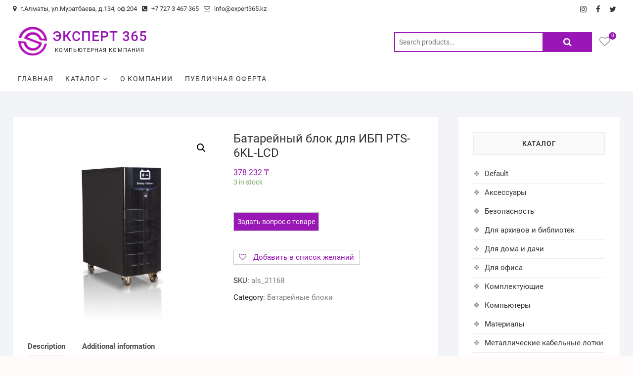

--- FILE ---
content_type: text/html; charset=UTF-8
request_url: https://expert365.kz/product/%D0%B1%D0%B0%D1%82%D0%B0%D1%80%D0%B5%D0%B9%D0%BD%D1%8B%D0%B9-%D0%B1%D0%BB%D0%BE%D0%BA-%D0%B4%D0%BB%D1%8F-%D0%B8%D0%B1%D0%BF-pts-6kl-lcd/
body_size: 24845
content:
<!DOCTYPE html>
<html lang="ru-RU">
<head>
<meta charset="UTF-8" />
<link rel="profile" href="http://gmpg.org/xfn/11" />
				<script>document.documentElement.className = document.documentElement.className + ' yes-js js_active js'</script>
				<title>Батарейный блок для ИБП PTS-6KL-LCD &#8212; ЭКСПЕРТ 365</title>
<meta name='robots' content='max-image-preview:large' />
<link rel="alternate" type="application/rss+xml" title="ЭКСПЕРТ 365 &raquo; Лента" href="https://expert365.kz/feed/" />
<link rel="alternate" type="application/rss+xml" title="ЭКСПЕРТ 365 &raquo; Лента комментариев" href="https://expert365.kz/comments/feed/" />
<link rel="alternate" title="oEmbed (JSON)" type="application/json+oembed" href="https://expert365.kz/wp-json/oembed/1.0/embed?url=https%3A%2F%2Fexpert365.kz%2Fproduct%2F%25d0%25b1%25d0%25b0%25d1%2582%25d0%25b0%25d1%2580%25d0%25b5%25d0%25b9%25d0%25bd%25d1%258b%25d0%25b9-%25d0%25b1%25d0%25bb%25d0%25be%25d0%25ba-%25d0%25b4%25d0%25bb%25d1%258f-%25d0%25b8%25d0%25b1%25d0%25bf-pts-6kl-lcd%2F" />
<link rel="alternate" title="oEmbed (XML)" type="text/xml+oembed" href="https://expert365.kz/wp-json/oembed/1.0/embed?url=https%3A%2F%2Fexpert365.kz%2Fproduct%2F%25d0%25b1%25d0%25b0%25d1%2582%25d0%25b0%25d1%2580%25d0%25b5%25d0%25b9%25d0%25bd%25d1%258b%25d0%25b9-%25d0%25b1%25d0%25bb%25d0%25be%25d0%25ba-%25d0%25b4%25d0%25bb%25d1%258f-%25d0%25b8%25d0%25b1%25d0%25bf-pts-6kl-lcd%2F&#038;format=xml" />
<style id='wp-img-auto-sizes-contain-inline-css' type='text/css'>
img:is([sizes=auto i],[sizes^="auto," i]){contain-intrinsic-size:3000px 1500px}
/*# sourceURL=wp-img-auto-sizes-contain-inline-css */
</style>
<style id='wp-emoji-styles-inline-css' type='text/css'>

	img.wp-smiley, img.emoji {
		display: inline !important;
		border: none !important;
		box-shadow: none !important;
		height: 1em !important;
		width: 1em !important;
		margin: 0 0.07em !important;
		vertical-align: -0.1em !important;
		background: none !important;
		padding: 0 !important;
	}
/*# sourceURL=wp-emoji-styles-inline-css */
</style>
<link rel='stylesheet' id='wp-block-library-css' href='https://expert365.kz/wp-includes/css/dist/block-library/style.css?ver=6.9' type='text/css' media='all' />
<style id='global-styles-inline-css' type='text/css'>
:root{--wp--preset--aspect-ratio--square: 1;--wp--preset--aspect-ratio--4-3: 4/3;--wp--preset--aspect-ratio--3-4: 3/4;--wp--preset--aspect-ratio--3-2: 3/2;--wp--preset--aspect-ratio--2-3: 2/3;--wp--preset--aspect-ratio--16-9: 16/9;--wp--preset--aspect-ratio--9-16: 9/16;--wp--preset--color--black: #000000;--wp--preset--color--cyan-bluish-gray: #abb8c3;--wp--preset--color--white: #ffffff;--wp--preset--color--pale-pink: #f78da7;--wp--preset--color--vivid-red: #cf2e2e;--wp--preset--color--luminous-vivid-orange: #ff6900;--wp--preset--color--luminous-vivid-amber: #fcb900;--wp--preset--color--light-green-cyan: #7bdcb5;--wp--preset--color--vivid-green-cyan: #00d084;--wp--preset--color--pale-cyan-blue: #8ed1fc;--wp--preset--color--vivid-cyan-blue: #0693e3;--wp--preset--color--vivid-purple: #9b51e0;--wp--preset--gradient--vivid-cyan-blue-to-vivid-purple: linear-gradient(135deg,rgb(6,147,227) 0%,rgb(155,81,224) 100%);--wp--preset--gradient--light-green-cyan-to-vivid-green-cyan: linear-gradient(135deg,rgb(122,220,180) 0%,rgb(0,208,130) 100%);--wp--preset--gradient--luminous-vivid-amber-to-luminous-vivid-orange: linear-gradient(135deg,rgb(252,185,0) 0%,rgb(255,105,0) 100%);--wp--preset--gradient--luminous-vivid-orange-to-vivid-red: linear-gradient(135deg,rgb(255,105,0) 0%,rgb(207,46,46) 100%);--wp--preset--gradient--very-light-gray-to-cyan-bluish-gray: linear-gradient(135deg,rgb(238,238,238) 0%,rgb(169,184,195) 100%);--wp--preset--gradient--cool-to-warm-spectrum: linear-gradient(135deg,rgb(74,234,220) 0%,rgb(151,120,209) 20%,rgb(207,42,186) 40%,rgb(238,44,130) 60%,rgb(251,105,98) 80%,rgb(254,248,76) 100%);--wp--preset--gradient--blush-light-purple: linear-gradient(135deg,rgb(255,206,236) 0%,rgb(152,150,240) 100%);--wp--preset--gradient--blush-bordeaux: linear-gradient(135deg,rgb(254,205,165) 0%,rgb(254,45,45) 50%,rgb(107,0,62) 100%);--wp--preset--gradient--luminous-dusk: linear-gradient(135deg,rgb(255,203,112) 0%,rgb(199,81,192) 50%,rgb(65,88,208) 100%);--wp--preset--gradient--pale-ocean: linear-gradient(135deg,rgb(255,245,203) 0%,rgb(182,227,212) 50%,rgb(51,167,181) 100%);--wp--preset--gradient--electric-grass: linear-gradient(135deg,rgb(202,248,128) 0%,rgb(113,206,126) 100%);--wp--preset--gradient--midnight: linear-gradient(135deg,rgb(2,3,129) 0%,rgb(40,116,252) 100%);--wp--preset--font-size--small: 13px;--wp--preset--font-size--medium: 20px;--wp--preset--font-size--large: 36px;--wp--preset--font-size--x-large: 42px;--wp--preset--spacing--20: 0.44rem;--wp--preset--spacing--30: 0.67rem;--wp--preset--spacing--40: 1rem;--wp--preset--spacing--50: 1.5rem;--wp--preset--spacing--60: 2.25rem;--wp--preset--spacing--70: 3.38rem;--wp--preset--spacing--80: 5.06rem;--wp--preset--shadow--natural: 6px 6px 9px rgba(0, 0, 0, 0.2);--wp--preset--shadow--deep: 12px 12px 50px rgba(0, 0, 0, 0.4);--wp--preset--shadow--sharp: 6px 6px 0px rgba(0, 0, 0, 0.2);--wp--preset--shadow--outlined: 6px 6px 0px -3px rgb(255, 255, 255), 6px 6px rgb(0, 0, 0);--wp--preset--shadow--crisp: 6px 6px 0px rgb(0, 0, 0);}:where(.is-layout-flex){gap: 0.5em;}:where(.is-layout-grid){gap: 0.5em;}body .is-layout-flex{display: flex;}.is-layout-flex{flex-wrap: wrap;align-items: center;}.is-layout-flex > :is(*, div){margin: 0;}body .is-layout-grid{display: grid;}.is-layout-grid > :is(*, div){margin: 0;}:where(.wp-block-columns.is-layout-flex){gap: 2em;}:where(.wp-block-columns.is-layout-grid){gap: 2em;}:where(.wp-block-post-template.is-layout-flex){gap: 1.25em;}:where(.wp-block-post-template.is-layout-grid){gap: 1.25em;}.has-black-color{color: var(--wp--preset--color--black) !important;}.has-cyan-bluish-gray-color{color: var(--wp--preset--color--cyan-bluish-gray) !important;}.has-white-color{color: var(--wp--preset--color--white) !important;}.has-pale-pink-color{color: var(--wp--preset--color--pale-pink) !important;}.has-vivid-red-color{color: var(--wp--preset--color--vivid-red) !important;}.has-luminous-vivid-orange-color{color: var(--wp--preset--color--luminous-vivid-orange) !important;}.has-luminous-vivid-amber-color{color: var(--wp--preset--color--luminous-vivid-amber) !important;}.has-light-green-cyan-color{color: var(--wp--preset--color--light-green-cyan) !important;}.has-vivid-green-cyan-color{color: var(--wp--preset--color--vivid-green-cyan) !important;}.has-pale-cyan-blue-color{color: var(--wp--preset--color--pale-cyan-blue) !important;}.has-vivid-cyan-blue-color{color: var(--wp--preset--color--vivid-cyan-blue) !important;}.has-vivid-purple-color{color: var(--wp--preset--color--vivid-purple) !important;}.has-black-background-color{background-color: var(--wp--preset--color--black) !important;}.has-cyan-bluish-gray-background-color{background-color: var(--wp--preset--color--cyan-bluish-gray) !important;}.has-white-background-color{background-color: var(--wp--preset--color--white) !important;}.has-pale-pink-background-color{background-color: var(--wp--preset--color--pale-pink) !important;}.has-vivid-red-background-color{background-color: var(--wp--preset--color--vivid-red) !important;}.has-luminous-vivid-orange-background-color{background-color: var(--wp--preset--color--luminous-vivid-orange) !important;}.has-luminous-vivid-amber-background-color{background-color: var(--wp--preset--color--luminous-vivid-amber) !important;}.has-light-green-cyan-background-color{background-color: var(--wp--preset--color--light-green-cyan) !important;}.has-vivid-green-cyan-background-color{background-color: var(--wp--preset--color--vivid-green-cyan) !important;}.has-pale-cyan-blue-background-color{background-color: var(--wp--preset--color--pale-cyan-blue) !important;}.has-vivid-cyan-blue-background-color{background-color: var(--wp--preset--color--vivid-cyan-blue) !important;}.has-vivid-purple-background-color{background-color: var(--wp--preset--color--vivid-purple) !important;}.has-black-border-color{border-color: var(--wp--preset--color--black) !important;}.has-cyan-bluish-gray-border-color{border-color: var(--wp--preset--color--cyan-bluish-gray) !important;}.has-white-border-color{border-color: var(--wp--preset--color--white) !important;}.has-pale-pink-border-color{border-color: var(--wp--preset--color--pale-pink) !important;}.has-vivid-red-border-color{border-color: var(--wp--preset--color--vivid-red) !important;}.has-luminous-vivid-orange-border-color{border-color: var(--wp--preset--color--luminous-vivid-orange) !important;}.has-luminous-vivid-amber-border-color{border-color: var(--wp--preset--color--luminous-vivid-amber) !important;}.has-light-green-cyan-border-color{border-color: var(--wp--preset--color--light-green-cyan) !important;}.has-vivid-green-cyan-border-color{border-color: var(--wp--preset--color--vivid-green-cyan) !important;}.has-pale-cyan-blue-border-color{border-color: var(--wp--preset--color--pale-cyan-blue) !important;}.has-vivid-cyan-blue-border-color{border-color: var(--wp--preset--color--vivid-cyan-blue) !important;}.has-vivid-purple-border-color{border-color: var(--wp--preset--color--vivid-purple) !important;}.has-vivid-cyan-blue-to-vivid-purple-gradient-background{background: var(--wp--preset--gradient--vivid-cyan-blue-to-vivid-purple) !important;}.has-light-green-cyan-to-vivid-green-cyan-gradient-background{background: var(--wp--preset--gradient--light-green-cyan-to-vivid-green-cyan) !important;}.has-luminous-vivid-amber-to-luminous-vivid-orange-gradient-background{background: var(--wp--preset--gradient--luminous-vivid-amber-to-luminous-vivid-orange) !important;}.has-luminous-vivid-orange-to-vivid-red-gradient-background{background: var(--wp--preset--gradient--luminous-vivid-orange-to-vivid-red) !important;}.has-very-light-gray-to-cyan-bluish-gray-gradient-background{background: var(--wp--preset--gradient--very-light-gray-to-cyan-bluish-gray) !important;}.has-cool-to-warm-spectrum-gradient-background{background: var(--wp--preset--gradient--cool-to-warm-spectrum) !important;}.has-blush-light-purple-gradient-background{background: var(--wp--preset--gradient--blush-light-purple) !important;}.has-blush-bordeaux-gradient-background{background: var(--wp--preset--gradient--blush-bordeaux) !important;}.has-luminous-dusk-gradient-background{background: var(--wp--preset--gradient--luminous-dusk) !important;}.has-pale-ocean-gradient-background{background: var(--wp--preset--gradient--pale-ocean) !important;}.has-electric-grass-gradient-background{background: var(--wp--preset--gradient--electric-grass) !important;}.has-midnight-gradient-background{background: var(--wp--preset--gradient--midnight) !important;}.has-small-font-size{font-size: var(--wp--preset--font-size--small) !important;}.has-medium-font-size{font-size: var(--wp--preset--font-size--medium) !important;}.has-large-font-size{font-size: var(--wp--preset--font-size--large) !important;}.has-x-large-font-size{font-size: var(--wp--preset--font-size--x-large) !important;}
/*# sourceURL=global-styles-inline-css */
</style>
<style id='core-block-supports-inline-css' type='text/css'>
/**
 * Core styles: block-supports
 */

/*# sourceURL=core-block-supports-inline-css */
</style>

<style id='classic-theme-styles-inline-css' type='text/css'>
/**
 * These rules are needed for backwards compatibility.
 * They should match the button element rules in the base theme.json file.
 */
.wp-block-button__link {
	color: #ffffff;
	background-color: #32373c;
	border-radius: 9999px; /* 100% causes an oval, but any explicit but really high value retains the pill shape. */

	/* This needs a low specificity so it won't override the rules from the button element if defined in theme.json. */
	box-shadow: none;
	text-decoration: none;

	/* The extra 2px are added to size solids the same as the outline versions.*/
	padding: calc(0.667em + 2px) calc(1.333em + 2px);

	font-size: 1.125em;
}

.wp-block-file__button {
	background: #32373c;
	color: #ffffff;
	text-decoration: none;
}

/*# sourceURL=/wp-includes/css/classic-themes.css */
</style>
<link rel='stylesheet' id='contact-form-7-css' href='https://expert365.kz/wp-content/plugins/contact-form-7/includes/css/styles.css?ver=5.7.7' type='text/css' media='all' />
<link rel='stylesheet' id='photoswipe-css' href='https://expert365.kz/wp-content/plugins/woocommerce/assets/css/photoswipe/photoswipe.min.css?ver=7.7.2' type='text/css' media='all' />
<link rel='stylesheet' id='photoswipe-default-skin-css' href='https://expert365.kz/wp-content/plugins/woocommerce/assets/css/photoswipe/default-skin/default-skin.min.css?ver=7.7.2' type='text/css' media='all' />
<link rel='stylesheet' id='woocommerce-layout-css' href='https://expert365.kz/wp-content/plugins/woocommerce/assets/css/woocommerce-layout.css?ver=7.7.2' type='text/css' media='all' />
<link rel='stylesheet' id='woocommerce-smallscreen-css' href='https://expert365.kz/wp-content/plugins/woocommerce/assets/css/woocommerce-smallscreen.css?ver=7.7.2' type='text/css' media='only screen and (max-width: 768px)' />
<link rel='stylesheet' id='woocommerce-general-css' href='https://expert365.kz/wp-content/plugins/woocommerce/assets/css/woocommerce.css?ver=7.7.2' type='text/css' media='all' />
<style id='woocommerce-inline-inline-css' type='text/css'>
.woocommerce form .form-row .required { visibility: visible; }
/*# sourceURL=woocommerce-inline-inline-css */
</style>
<link rel='stylesheet' id='dashicons-css' href='https://expert365.kz/wp-includes/css/dashicons.css?ver=6.9' type='text/css' media='all' />
<style id='dashicons-inline-css' type='text/css'>
[data-font="Dashicons"]:before {font-family: 'Dashicons' !important;content: attr(data-icon) !important;speak: none !important;font-weight: normal !important;font-variant: normal !important;text-transform: none !important;line-height: 1 !important;font-style: normal !important;-webkit-font-smoothing: antialiased !important;-moz-osx-font-smoothing: grayscale !important;}
/*# sourceURL=dashicons-inline-css */
</style>
<link rel='stylesheet' id='ywctm-frontend-css' href='https://expert365.kz/wp-content/plugins/yith-woocommerce-catalog-mode/assets/css/frontend.css?ver=2.23.0' type='text/css' media='all' />
<style id='ywctm-frontend-inline-css' type='text/css'>
form.cart button.single_add_to_cart_button, form.cart .quantity, .widget.woocommerce.widget_shopping_cart{display: none !important}
/*# sourceURL=ywctm-frontend-inline-css */
</style>
<link rel='stylesheet' id='jquery-selectBox-css' href='https://expert365.kz/wp-content/plugins/yith-woocommerce-wishlist/assets/css/jquery.selectBox.css?ver=1.2.0' type='text/css' media='all' />
<link rel='stylesheet' id='yith-wcwl-font-awesome-css' href='https://expert365.kz/wp-content/plugins/yith-woocommerce-wishlist/assets/css/font-awesome.css?ver=4.7.0' type='text/css' media='all' />
<link rel='stylesheet' id='woocommerce_prettyPhoto_css-css' href='//expert365.kz/wp-content/plugins/woocommerce/assets/css/prettyPhoto.css?ver=3.1.6' type='text/css' media='all' />
<link rel='stylesheet' id='yith-wcwl-main-css' href='https://expert365.kz/wp-content/plugins/yith-woocommerce-wishlist/assets/css/style.css?ver=3.21.0' type='text/css' media='all' />
<style id='yith-wcwl-main-inline-css' type='text/css'>
.yith-wcwl-share li a{color: #FFFFFF;}.yith-wcwl-share li a:hover{color: #FFFFFF;}.yith-wcwl-share a.facebook{background: #39599E; background-color: #39599E;}.yith-wcwl-share a.facebook:hover{background: #39599E; background-color: #39599E;}.yith-wcwl-share a.twitter{background: #45AFE2; background-color: #45AFE2;}.yith-wcwl-share a.twitter:hover{background: #39599E; background-color: #39599E;}.yith-wcwl-share a.pinterest{background: #AB2E31; background-color: #AB2E31;}.yith-wcwl-share a.pinterest:hover{background: #39599E; background-color: #39599E;}.yith-wcwl-share a.email{background: #FBB102; background-color: #FBB102;}.yith-wcwl-share a.email:hover{background: #39599E; background-color: #39599E;}.yith-wcwl-share a.whatsapp{background: #00A901; background-color: #00A901;}.yith-wcwl-share a.whatsapp:hover{background: #39599E; background-color: #39599E;}
/*# sourceURL=yith-wcwl-main-inline-css */
</style>
<link rel='stylesheet' id='shoppingcart-style-css' href='https://expert365.kz/wp-content/themes/shoppingcart/style.css?ver=6.9' type='text/css' media='all' />
<style id='shoppingcart-style-inline-css' type='text/css'>
/* Nav, links and hover */

		a,
		#site-title a,
		ul li a:hover,
		ol li a:hover,
		.main-navigation a:hover, /* Navigation */
		.main-navigation ul li.current-menu-item a,
		.main-navigation ul li.current_page_ancestor a,
		.main-navigation ul li.current-menu-ancestor a,
		.main-navigation ul li.current_page_item a,
		.main-navigation ul li:hover > a,
		.main-navigation li.current-menu-ancestor.menu-item-has-children > a:after,
		.main-navigation li.current-menu-item.menu-item-has-children > a:after,
		.main-navigation ul li:hover > a:after,
		.main-navigation li.menu-item-has-children > a:hover:after,
		.main-navigation li.page_item_has_children > a:hover:after,
		.main-navigation ul li ul li a:hover,
		.main-navigation ul li ul li:hover > a,
		.main-navigation ul li.current-menu-item ul li a:hover,
		.side-menu-wrap .side-nav-wrap a:hover, /* Side Menu */
		.top-bar .top-bar-menu a:hover,
		.entry-title a:hover, /* Post */--
		.entry-title a:focus,
		.entry-title a:active,
		.entry-meta a:hover,
		.image-navigation .nav-links a,
		.widget ul li a:hover, /* Widgets */
		.widget-title a:hover,
		.widget_contact ul li a:hover,
		.site-info .copyright a:hover, /* Footer */
		#colophon .widget ul li a:hover,
		.gutenberg .entry-meta .author a {
			color: #9817b5;
		}

		.main-navigation ul li ul,
		#search-box input[type="search"] {
			border-color: #9817b5;
		}

		#search-box .woocommerce-product-search button[type="submit"] {
			background-color: #9817b5;
		}

		/* Webkit */
		::selection {
			background: #9817b5;
			color: #fff;
		}

		/* Gecko/Mozilla */
		::-moz-selection {
			background: #9817b5;
			color: #fff;
		}

		/* Accessibility
		================================================== */
		.screen-reader-text:hover,
		.screen-reader-text:active,
		.screen-reader-text:focus {
			background-color: #f1f1f1;
			color: #9817b5;
		}

		/* Default Buttons
		================================================== */
		input[type="reset"],/* Forms  */
		input[type="button"],
		input[type="submit"],
		.btn-default,
		.main-slider .flex-control-nav a.flex-active,
		.main-slider .flex-control-nav a:hover,
		.go-to-top .icon-bg,
		.search-submit,
		.vivid-red,
		.view-more-btn {
			background-color: #9817b5;
		}

		/* #bbpress
		================================================== */
		#bbpress-forums .bbp-topics a:hover {
			color: #9817b5;
		}

		.bbp-submit-wrapper button.submit {
			background-color: #9817b5;
			border: 1px solid #9817b5;
		}

		/* Woocommerce
		================================================== */
		.woocommerce #respond input#submit,
		.woocommerce a.button, 
		.woocommerce button.button, 
		.woocommerce input.button,
		.woocommerce #respond input#submit.alt,
		.woocommerce a.button.alt, 
		.woocommerce button.button.alt, 
		.woocommerce input.button.alt,
		.woocommerce span.onsale,
		.woocommerce-demo-store p.demo_store,
		.wl-counter,
		.header-right .cart-value,
		.archive.woocommerce span.onsale:before,
		.woocommerce ul.products li.product .button:hover,
		.woocommerce .woocommerce-product-search button[type="submit"],
		.woocommerce button.button.alt.disabled, 
		.woocommerce button.button.alt.disabled:hover {
			background-color: #9817b5;
		}

		.woocommerce .woocommerce-message:before,
		.woocommerce ul.products li.product .price ins,
		.product_list_widget ins,
		.price_slider_amount .price_label,
		.woocommerce div.product .out-of-stock {
			color: #9817b5;
		}

		.woocommerce ul.products li.product .button:hover,
		.woocommerce div.product .woocommerce-tabs ul.tabs li.active {
			border-color: #9817b5;
		}

		/* Catalog Menu
		================================================== */
		.catalog-slider-promotion-wrap .catalog-menu .title-highlight > a:after,
		.catalog-menu > ul > li:after {
			background-color: #9817b5;
		}

		.catalog-menu a:hover {
			color: #9817b5;
		}

		/* ShoppingCart Widgets
		================================================== */

		.shoppingcart-grid-product .product-item-action .button:hover,
		.shoppingcart-grid-product .product-item-action .product_add_to_wishlist:hover,
		.product-item-action .yith-wcwl-add-button a.add_to_wishlist:hover,
		.sc-grid-product-img .onsale:before {
			background-color: #9817b5;
		}

		.woocommerce-Price-amount.amount {
			color: #9817b5;
		}
/*# sourceURL=shoppingcart-style-inline-css */
</style>
<link rel='stylesheet' id='font-awesome-css' href='https://expert365.kz/wp-content/themes/shoppingcart/assets/font-awesome/css/font-awesome.min.css?ver=6.9' type='text/css' media='all' />
<style id='font-awesome-inline-css' type='text/css'>
[data-font="FontAwesome"]:before {font-family: 'FontAwesome' !important;content: attr(data-icon) !important;speak: none !important;font-weight: normal !important;font-variant: normal !important;text-transform: none !important;line-height: 1 !important;font-style: normal !important;-webkit-font-smoothing: antialiased !important;-moz-osx-font-smoothing: grayscale !important;}
/*# sourceURL=font-awesome-inline-css */
</style>
<link rel='stylesheet' id='shoppingcart-responsive-css' href='https://expert365.kz/wp-content/themes/shoppingcart/css/responsive.css?ver=6.9' type='text/css' media='all' />
<link rel='stylesheet' id='shoppingcart-google-fonts-css' href='https://expert365.kz/wp-content/fonts/c2d4eba9bcfef8c9f93c497dbb25a55c.css?ver=6.9' type='text/css' media='all' />
<script type="text/javascript" src="https://expert365.kz/wp-includes/js/jquery/jquery.js?ver=3.7.1" id="jquery-core-js"></script>
<script type="text/javascript" src="https://expert365.kz/wp-includes/js/jquery/jquery-migrate.js?ver=3.4.1" id="jquery-migrate-js"></script>
<script type="text/javascript" src="https://expert365.kz/wp-content/themes/shoppingcart/js/yith-wcwl-custom.js?ver=1" id="shoppingcart-yith-wcwl-custom-js"></script>
<link rel="https://api.w.org/" href="https://expert365.kz/wp-json/" /><link rel="alternate" title="JSON" type="application/json" href="https://expert365.kz/wp-json/wp/v2/product/1953" /><link rel="EditURI" type="application/rsd+xml" title="RSD" href="https://expert365.kz/xmlrpc.php?rsd" />
<meta name="generator" content="WordPress 6.9" />
<meta name="generator" content="WooCommerce 7.7.2" />
<link rel="canonical" href="https://expert365.kz/product/%d0%b1%d0%b0%d1%82%d0%b0%d1%80%d0%b5%d0%b9%d0%bd%d1%8b%d0%b9-%d0%b1%d0%bb%d0%be%d0%ba-%d0%b4%d0%bb%d1%8f-%d0%b8%d0%b1%d0%bf-pts-6kl-lcd/" />
<link rel='shortlink' href='https://expert365.kz/?p=1953' />
<style>div.woocommerce-variation-add-to-cart-disabled { display: none ! important; }</style>	<meta name="viewport" content="width=device-width" />
		<noscript><style>.woocommerce-product-gallery{ opacity: 1 !important; }</style></noscript>
	<link rel="icon" href="https://expert365.kz/wp-content/uploads/2023/09/logo-500х500-1-1-75x75.png" sizes="32x32" />
<link rel="icon" href="https://expert365.kz/wp-content/uploads/2023/09/logo-500х500-1-1-300x300.png" sizes="192x192" />
<link rel="apple-touch-icon" href="https://expert365.kz/wp-content/uploads/2023/09/logo-500х500-1-1-300x300.png" />
<meta name="msapplication-TileImage" content="https://expert365.kz/wp-content/uploads/2023/09/logo-500х500-1-1-300x300.png" />
		<style type="text/css" id="wp-custom-css">
			
								</style>
		<style type="text/css">/** Mega Menu CSS: fs **/</style>
<link rel='stylesheet' id='wdm-juery-css-css' href='https://expert365.kz/wp-content/plugins/product-enquiry-for-woocommerce/assets/public/css/wdm-jquery-ui.css?ver=3.1.6' type='text/css' media='all' />
</head>
<body class="wp-singular product-template-default single single-product postid-1953 wp-custom-logo wp-embed-responsive wp-theme-shoppingcart theme-shoppingcart woocommerce woocommerce-page woocommerce-no-js ">
	<div id="page" class="site">
	<a class="skip-link screen-reader-text" href="#site-content-contain">Skip to content</a>
<!-- Masthead ============================================= -->
<header id="masthead" class="site-header" role="banner">
	<div class="header-wrap">
					<!-- Top Header============================================= -->
		<div class="top-header">
								<div class="top-bar">
						<div class="wrap">
							<aside id="text-1" class="widget widget_contact">			<div class="textwidget"><ul>
<li><a title="Our Address" href="#"><i class="fa fa-map-marker"></i> г.Алматы, ул.Муратбаева, д.134, оф.204</a></li>
<li><a title="Call Us" href="tel:+77273467365"><i class="fa fa-phone-square"></i> +7 727 3 467 365</a></li>
<li><a title="Mail Us" href="mailto:info@expert365.kz"><i class="fa fa-envelope-o"></i> info@expert365.kz</a></li>
</ul>
</div>
		</aside>							<div class="right-top-bar">

									<div class="social-links clearfix">
	<ul><li id="menu-item-118" class="menu-item menu-item-type-custom menu-item-object-custom menu-item-118"><a href="https://www.instagram.com/expert366/" title="
						"><span class="screen-reader-text">instagram</span></a></li>
<li id="menu-item-112" class="menu-item menu-item-type-custom menu-item-object-custom menu-item-112"><a href="https://www.facebook.com/expert365/" title="
						"><span class="screen-reader-text">facebook</span></a></li>
<li id="menu-item-114" class="menu-item menu-item-type-custom menu-item-object-custom menu-item-114"><a href="https://twitter.com/Expert_365/" title="
						"><span class="screen-reader-text">twitter</span></a></li>
</ul>	</div><!-- end .social-links -->
	
							</div> <!-- end .right-top-bar -->
						</div> <!-- end .wrap -->
					</div> <!-- end .top-bar -->
				
			<div id="site-branding">
				<div class="wrap">

					<a href="https://expert365.kz/" class="custom-logo-link" rel="home"><img width="500" height="500" src="https://expert365.kz/wp-content/uploads/2023/09/logo-500х500-1-1.png" class="custom-logo" alt="ЭКСПЕРТ 365" decoding="async" fetchpriority="high" srcset="https://expert365.kz/wp-content/uploads/2023/09/logo-500х500-1-1.png 500w, https://expert365.kz/wp-content/uploads/2023/09/logo-500х500-1-1-300x300.png 300w, https://expert365.kz/wp-content/uploads/2023/09/logo-500х500-1-1-150x150.png 150w, https://expert365.kz/wp-content/uploads/2023/09/logo-500х500-1-1-420x420.png 420w, https://expert365.kz/wp-content/uploads/2023/09/logo-500х500-1-1-75x75.png 75w, https://expert365.kz/wp-content/uploads/2023/09/logo-500х500-1-1-100x100.png 100w" sizes="(max-width: 500px) 100vw, 500px" /></a><div id="site-detail"> <h2 id="site-title"> 					<a href="https://expert365.kz/" title="ЭКСПЕРТ 365" rel="home"> ЭКСПЕРТ 365 </a>
					 </h2> <!-- end .site-title --> 						<div id="site-description"> Компьютерная компания </div> <!-- end #site-description -->
				</div>
					<div class="header-right">
						
							<div id="search-box" class="clearfix">
								<div class="widget woocommerce widget_product_search"><form role="search" method="get" class="woocommerce-product-search" action="https://expert365.kz/">
	<label class="screen-reader-text" for="woocommerce-product-search-field-0">Search for:</label>
	<input type="search" id="woocommerce-product-search-field-0" class="search-field" placeholder="Search products&hellip;" value="" name="s" />
	<button type="submit" value="Search" class="wp-element-button">Search</button>
	<input type="hidden" name="post_type" value="product" />
</form>
</div>							</div>  <!-- end #search-box -->
								<div class="wishlist-box">
			<div class="wishlist-wrap">
				<a class="wishlist-btn" href="https://expert365.kz/wishlist/">
					<i class="fa fa-heart-o"> </i>
					<span class="wl-counter">0</span>
				</a>
			</div>
		</div> <!-- end .wishlist-box -->

						</div> <!-- end .header-right -->
				</div><!-- end .wrap -->	
			</div><!-- end #site-branding -->
					

			<!-- Main Header============================================= -->
			<div id="sticky-header" class="clearfix">
				<div class="wrap">
					<div class="main-header clearfix">

						<!-- Main Nav ============================================= -->
													<div id="site-branding">

								<a href="https://expert365.kz/" class="custom-logo-link" rel="home"><img width="500" height="500" src="https://expert365.kz/wp-content/uploads/2023/09/logo-500х500-1-1.png" class="custom-logo" alt="ЭКСПЕРТ 365" decoding="async" srcset="https://expert365.kz/wp-content/uploads/2023/09/logo-500х500-1-1.png 500w, https://expert365.kz/wp-content/uploads/2023/09/logo-500х500-1-1-300x300.png 300w, https://expert365.kz/wp-content/uploads/2023/09/logo-500х500-1-1-150x150.png 150w, https://expert365.kz/wp-content/uploads/2023/09/logo-500х500-1-1-420x420.png 420w, https://expert365.kz/wp-content/uploads/2023/09/logo-500х500-1-1-75x75.png 75w, https://expert365.kz/wp-content/uploads/2023/09/logo-500х500-1-1-100x100.png 100w" sizes="(max-width: 500px) 100vw, 500px" /></a>								<div id="site-detail">
									<div id="site-title">
										<a href="https://expert365.kz/" title="ЭКСПЕРТ 365" rel="home"> ЭКСПЕРТ 365 </a>
									</div><!-- end .site-title --> 
																			<div id="site-description"> Компьютерная компания </div> <!-- end #site-description -->
																	</div>
														</div><!-- end #site-branding -->

							
								<button class="show-menu-toggle" type="button">	
								<span class="bars"></span>		
									<span class="sn-text">Каталог</span>
								</button>

						
							<nav id="site-navigation" class="main-navigation clearfix" role="navigation" aria-label="Main Menu">
														
								<button class="menu-toggle" aria-controls="primary-menu" aria-expanded="false">
									<span class="line-bar"></span>
								</button><!-- end .menu-toggle -->
								<ul id="primary-menu" class="menu nav-menu"><li id="menu-item-77" class="menu-item menu-item-type-post_type menu-item-object-page menu-item-home menu-item-77"><a href="https://expert365.kz/" title="						">Главная</a></li>
<li id="menu-item-26795" class="menu-item menu-item-type-post_type menu-item-object-page menu-item-has-children current_page_parent menu-item-26795"><a href="https://expert365.kz/shop/">Каталог</a>
<ul class="sub-menu">
	<li id="menu-item-27214" class="menu-item menu-item-type-taxonomy menu-item-object-product_cat menu-item-27214"><a href="https://expert365.kz/product-category/computers/">Компьютеры и ноутбуки</a></li>
	<li id="menu-item-27215" class="menu-item menu-item-type-taxonomy menu-item-object-product_cat menu-item-27215"><a href="https://expert365.kz/product-category/periferia/">Периферия</a></li>
	<li id="menu-item-27217" class="menu-item menu-item-type-taxonomy menu-item-object-product_cat menu-item-27217"><a href="https://expert365.kz/product-category/network-hardware/">Сетевое оборудование</a></li>
	<li id="menu-item-27219" class="menu-item menu-item-type-taxonomy menu-item-object-product_cat menu-item-27219"><a href="https://expert365.kz/product-category/%d0%b0%d1%80%d1%85%d0%b8%d0%b2%d0%bd%d0%be%d0%b5-%d0%b8-%d0%b1%d0%b8%d0%b1%d0%bb%d0%b8%d0%be%d1%82%d0%b5%d1%87%d0%bd%d0%be%d0%b5-%d0%be%d0%b1%d0%be%d1%80%d1%83%d0%b4%d0%be%d0%b2%d0%b0%d0%bd%d0%b8/">Для архивов и библиотек</a></li>
	<li id="menu-item-26797" class="menu-item menu-item-type-taxonomy menu-item-object-product_cat menu-item-26797"><a href="https://expert365.kz/product-category/smartphones-and-gadgets/">Смартфоны и гаджеты</a></li>
	<li id="menu-item-26799" class="menu-item menu-item-type-taxonomy menu-item-object-product_cat menu-item-26799"><a href="https://expert365.kz/product-category/safety-equipment/">Безопасность</a></li>
	<li id="menu-item-27211" class="menu-item menu-item-type-taxonomy menu-item-object-product_cat menu-item-27211"><a href="https://expert365.kz/product-category/%d0%b4%d0%bb%d1%8f-%d0%be%d1%84%d0%b8%d1%81%d0%b0/">Для офиса</a></li>
	<li id="menu-item-27213" class="menu-item menu-item-type-taxonomy menu-item-object-product_cat menu-item-27213"><a href="https://expert365.kz/product-category/parts/">Комплектующие</a></li>
	<li id="menu-item-27218" class="menu-item menu-item-type-taxonomy menu-item-object-product_cat current-product-ancestor menu-item-27218"><a href="https://expert365.kz/product-category/power-devices/">Силовые устройства</a></li>
	<li id="menu-item-27216" class="menu-item menu-item-type-taxonomy menu-item-object-product_cat menu-item-has-children menu-item-27216"><a href="https://expert365.kz/product-category/other/">Прочие товары</a>
	<ul class="sub-menu">
		<li id="menu-item-27210" class="menu-item menu-item-type-taxonomy menu-item-object-product_cat menu-item-27210"><a href="https://expert365.kz/product-category/%d0%b4%d0%bb%d1%8f-%d0%b4%d0%be%d0%bc%d0%b0-%d0%b8-%d0%b4%d0%b0%d1%87%d0%b8/">Для дома и дачи</a></li>
	</ul>
</li>
</ul>
</li>
<li id="menu-item-27283" class="menu-item menu-item-type-post_type menu-item-object-page menu-item-27283"><a href="https://expert365.kz/%d0%be-%d0%bd%d0%b0%d1%81/">О компании</a></li>
<li id="menu-item-27314" class="menu-item menu-item-type-post_type menu-item-object-post menu-item-27314"><a href="https://expert365.kz/2023/06/10/public-offer/">Публичная оферта</a></li>
</ul>							</nav> <!-- end #site-navigation -->

													<div class="header-right">
										<div class="wishlist-box">
			<div class="wishlist-wrap">
				<a class="wishlist-btn" href="https://expert365.kz/wishlist/">
					<i class="fa fa-heart-o"> </i>
					<span class="wl-counter">0</span>
				</a>
			</div>
		</div> <!-- end .wishlist-box -->

								</div> <!-- end .header-right -->

					</div> <!-- end .main-header -->
				</div> <!-- end .wrap -->
					</div> <!-- end #sticky-header -->
											<div class="header-catalog-menu-wrap">

									<div class="catalog-menu-box">
			<div class="catalog-menu-wrap">
				<button class="hide-menu-toggle" type="button">
					<span class="screen-reader-text">Catalog Menu</span>
					<span class="bars"></span>
				</button>
				<nav class="catalog-menu" role="navigation" aria-label="Catalog Menu">
				<div class="catalog-menu">
					<h3 class="catalog-menu-title">Каталог</h3>
					<ul class="cat-nav-menu"><li id="menu-item-26805" class="menu-item menu-item-type-taxonomy menu-item-object-product_cat menu-item-has-children menu-item-26805"><a href="https://expert365.kz/product-category/safety-equipment/">Безопасность</a>
<ul class="sub-menu">
	<li id="menu-item-26806" class="menu-item menu-item-type-taxonomy menu-item-object-product_cat menu-item-26806"><a href="https://expert365.kz/product-category/safety-equipment/%d0%b2%d0%b8%d0%b4%d0%b5%d0%be%d0%bd%d0%b0%d0%b1%d0%bb%d1%8e%d0%b4%d0%b5%d0%bd%d0%b8%d0%b5/">Видеонаблюдение</a></li>
	<li id="menu-item-26809" class="menu-item menu-item-type-taxonomy menu-item-object-product_cat menu-item-26809"><a href="https://expert365.kz/product-category/safety-equipment/%d1%81%d0%b8%d1%81%d1%82%d0%b5%d0%bc%d1%8b-%d0%b2%d0%b8%d0%b4%d0%b5%d0%be%d0%bd%d0%b0%d0%b1%d0%bb%d1%8e%d0%b4%d0%b5%d0%bd%d0%b8%d1%8f/">Системы видеонаблюдения</a></li>
	<li id="menu-item-26807" class="menu-item menu-item-type-taxonomy menu-item-object-product_cat menu-item-26807"><a href="https://expert365.kz/product-category/safety-equipment/%d0%ba%d1%80%d0%be%d0%bd%d1%88%d1%82%d0%b5%d0%b9%d0%bd%d1%8b-%d0%b8-%d0%ba%d0%be%d0%b6%d1%83%d1%85%d0%b8-%d0%b4%d0%bb%d1%8f-%d0%b2%d0%b8%d0%b4%d0%b5%d0%be%d0%bd%d0%b0%d0%b1%d0%bb%d1%8e%d0%b4%d0%b5/">Кронштейны и кожухи для видеонаблюдения</a></li>
	<li id="menu-item-26808" class="menu-item menu-item-type-taxonomy menu-item-object-product_cat menu-item-26808"><a href="https://expert365.kz/product-category/safety-equipment/%d0%be%d1%85%d1%80%d0%b0%d0%bd%d0%bd%d1%8b%d0%b5-%d0%b8-%d0%bf%d0%be%d0%b6%d0%b0%d1%80%d0%bd%d1%8b%d0%b5-%d1%81%d0%b8%d1%81%d1%82%d0%b5%d0%bc%d1%8b/">Охранные и пожарные системы</a></li>
	<li id="menu-item-26810" class="menu-item menu-item-type-taxonomy menu-item-object-product_cat menu-item-26810"><a href="https://expert365.kz/product-category/safety-equipment/%d1%81%d0%b8%d1%81%d1%82%d0%b5%d0%bc%d1%8b-%d0%ba%d0%be%d0%bd%d1%82%d1%80%d0%be%d0%bb%d1%8f-%d0%b4%d0%be%d1%81%d1%82%d1%83%d0%bf%d0%b0/">Системы контроля доступа</a></li>
</ul>
</li>
<li id="menu-item-26837" class="menu-item menu-item-type-taxonomy menu-item-object-product_cat menu-item-has-children menu-item-26837"><a href="https://expert365.kz/product-category/%d0%b4%d0%bb%d1%8f-%d0%be%d1%84%d0%b8%d1%81%d0%b0/">Для офиса</a>
<ul class="sub-menu">
	<li id="menu-item-26873" class="menu-item menu-item-type-taxonomy menu-item-object-product_cat menu-item-has-children menu-item-26873"><a href="https://expert365.kz/product-category/%d0%be%d1%80%d0%b3%d1%82%d0%b5%d1%85%d0%bd%d0%b8%d0%ba%d0%b0/">Оргтехника и канцтовары</a>
	<ul class="sub-menu">
		<li id="menu-item-26874" class="menu-item menu-item-type-taxonomy menu-item-object-product_cat menu-item-26874"><a href="https://expert365.kz/product-category/%d0%be%d1%80%d0%b3%d1%82%d0%b5%d1%85%d0%bd%d0%b8%d0%ba%d0%b0/%d0%ba%d0%b0%d0%bd%d1%86%d0%b5%d0%bb%d1%8f%d1%80%d1%81%d0%ba%d0%b8%d0%b5-%d1%82%d0%be%d0%b2%d0%b0%d1%80%d1%8b/">Канцелярские товары</a></li>
		<li id="menu-item-26875" class="menu-item menu-item-type-taxonomy menu-item-object-product_cat menu-item-26875"><a href="https://expert365.kz/product-category/%d0%be%d1%80%d0%b3%d1%82%d0%b5%d1%85%d0%bd%d0%b8%d0%ba%d0%b0/%d0%ba%d0%b0%d1%80%d1%82%d1%80%d0%b8%d0%b4%d0%b6%d0%b8-%d0%b8-%d0%ba%d0%be%d0%bc%d0%bf%d0%bb%d0%b5%d0%ba%d1%82%d1%83%d1%8e%d1%89%d0%b8%d0%b5/">Картриджи и комплектующие</a></li>
		<li id="menu-item-26876" class="menu-item menu-item-type-taxonomy menu-item-object-product_cat menu-item-26876"><a href="https://expert365.kz/product-category/%d0%be%d1%80%d0%b3%d1%82%d0%b5%d1%85%d0%bd%d0%b8%d0%ba%d0%b0/%d0%bc%d1%84%d1%83/">МФУ</a></li>
		<li id="menu-item-26881" class="menu-item menu-item-type-taxonomy menu-item-object-product_cat menu-item-26881"><a href="https://expert365.kz/product-category/%d0%be%d1%80%d0%b3%d1%82%d0%b5%d1%85%d0%bd%d0%b8%d0%ba%d0%b0/%d1%81%d0%ba%d0%b0%d0%bd%d0%b5%d1%80%d1%8b/">Сканеры</a></li>
		<li id="menu-item-26880" class="menu-item menu-item-type-taxonomy menu-item-object-product_cat menu-item-26880"><a href="https://expert365.kz/product-category/%d0%be%d1%80%d0%b3%d1%82%d0%b5%d1%85%d0%bd%d0%b8%d0%ba%d0%b0/%d0%bf%d1%80%d0%b8%d0%bd%d1%82%d0%b5%d1%80%d1%8b/">Принтеры</a></li>
		<li id="menu-item-26879" class="menu-item menu-item-type-taxonomy menu-item-object-product_cat menu-item-26879"><a href="https://expert365.kz/product-category/%d0%be%d1%80%d0%b3%d1%82%d0%b5%d1%85%d0%bd%d0%b8%d0%ba%d0%b0/%d0%bf%d0%bb%d0%be%d1%82%d1%82%d0%b5%d1%80%d1%8b/">Плоттеры</a></li>
		<li id="menu-item-26877" class="menu-item menu-item-type-taxonomy menu-item-object-product_cat menu-item-26877"><a href="https://expert365.kz/product-category/%d0%be%d1%80%d0%b3%d1%82%d0%b5%d1%85%d0%bd%d0%b8%d0%ba%d0%b0/%d0%be%d0%bf%d1%86%d0%b8%d0%b8-%d0%ba-%d0%be%d1%80%d0%b3%d1%82%d0%b5%d1%85%d0%bd%d0%b8%d0%ba%d0%b5/">Опции к оргтехнике</a></li>
	</ul>
</li>
	<li id="menu-item-26878" class="menu-item menu-item-type-taxonomy menu-item-object-product_cat menu-item-26878"><a href="https://expert365.kz/product-category/%d0%be%d1%80%d0%b3%d1%82%d0%b5%d1%85%d0%bd%d0%b8%d0%ba%d0%b0/%d0%be%d1%84%d0%b8%d1%81%d0%bd%d0%b0%d1%8f-%d1%82%d0%b5%d1%85%d0%bd%d0%b8%d0%ba%d0%b0/">Офисная техника</a></li>
	<li id="menu-item-26866" class="menu-item menu-item-type-taxonomy menu-item-object-product_cat menu-item-26866"><a href="https://expert365.kz/product-category/%d0%b4%d0%bb%d1%8f-%d0%be%d1%84%d0%b8%d1%81%d0%b0/%d0%ba%d0%be%d0%bd%d1%84%d0%b5%d1%80%d0%b5%d0%bd%d1%86-%d1%81%d0%b8%d1%81%d1%82%d0%b5%d0%bc%d1%8b/%d0%b1%d0%b5%d0%b7%d0%b1%d1%83%d0%bc%d0%b0%d0%b6%d0%bd%d1%8b%d0%b5-%d0%ba%d0%be%d0%bd%d1%84%d0%b5%d1%80%d0%b5%d0%bd%d1%86-%d1%81%d0%b8%d1%81%d1%82%d0%b5%d0%bc%d1%8b/">Безбумажные конференц-системы</a></li>
	<li id="menu-item-26867" class="menu-item menu-item-type-taxonomy menu-item-object-product_cat menu-item-26867"><a href="https://expert365.kz/product-category/%d0%b4%d0%bb%d1%8f-%d0%be%d1%84%d0%b8%d1%81%d0%b0/%d0%ba%d0%be%d0%bd%d1%84%d0%b5%d1%80%d0%b5%d0%bd%d1%86-%d1%81%d0%b8%d1%81%d1%82%d0%b5%d0%bc%d1%8b/%d0%b4%d0%b5%d0%bc%d0%be%d0%bd%d1%81%d1%82%d1%80%d0%b0%d1%86%d0%b8%d0%be%d0%bd%d0%bd%d0%be%d0%b5-%d0%be%d0%b1%d0%be%d1%80%d1%83%d0%b4%d0%be%d0%b2%d0%b0%d0%bd%d0%b8%d0%b5-%d0%b8-%d0%b0%d0%ba%d1%81/">Демонстрационное оборудование</a></li>
	<li id="menu-item-26868" class="menu-item menu-item-type-taxonomy menu-item-object-product_cat menu-item-26868"><a href="https://expert365.kz/product-category/%d0%b4%d0%bb%d1%8f-%d0%be%d1%84%d0%b8%d1%81%d0%b0/%d0%ba%d0%be%d0%bd%d1%84%d0%b5%d1%80%d0%b5%d0%bd%d1%86-%d1%81%d0%b8%d1%81%d1%82%d0%b5%d0%bc%d1%8b/%d0%bf%d1%80%d0%be%d0%b5%d0%ba%d1%82%d0%be%d1%80%d1%8b-%d0%b8-%d0%b2%d0%b8%d0%b4%d0%b5%d0%be%d0%bf%d0%b0%d0%bd%d0%b5%d0%bb%d0%b8/">Проекторы и видеопанели</a></li>
	<li id="menu-item-26869" class="menu-item menu-item-type-taxonomy menu-item-object-product_cat menu-item-26869"><a href="https://expert365.kz/product-category/%d0%b4%d0%bb%d1%8f-%d0%be%d1%84%d0%b8%d1%81%d0%b0/%d0%ba%d0%be%d0%bd%d1%84%d0%b5%d1%80%d0%b5%d0%bd%d1%86-%d1%81%d0%b8%d1%81%d1%82%d0%b5%d0%bc%d1%8b/%d1%80%d0%b0%d0%b4%d0%b8%d0%be%d0%bc%d0%b8%d0%ba%d1%80%d0%be%d1%84%d0%be%d0%bd%d0%bd%d1%8b%d0%b5-%d1%81%d0%b8%d1%81%d1%82%d0%b5%d0%bc%d1%8b/">Радиомикрофонные системы</a></li>
	<li id="menu-item-26870" class="menu-item menu-item-type-taxonomy menu-item-object-product_cat menu-item-26870"><a href="https://expert365.kz/product-category/%d0%b4%d0%bb%d1%8f-%d0%be%d1%84%d0%b8%d1%81%d0%b0/%d0%ba%d0%be%d0%bd%d1%84%d0%b5%d1%80%d0%b5%d0%bd%d1%86-%d1%81%d0%b8%d1%81%d1%82%d0%b5%d0%bc%d1%8b/%d1%81%d0%b8%d1%81%d1%82%d0%b5%d0%bc%d1%8b-%d0%b2%d0%ba%d1%81/">Системы ВКС</a></li>
</ul>
</li>
<li id="menu-item-26838" class="menu-item menu-item-type-taxonomy menu-item-object-product_cat menu-item-has-children menu-item-26838"><a href="https://expert365.kz/product-category/parts/">Комплектующие</a>
<ul class="sub-menu">
	<li id="menu-item-26839" class="menu-item menu-item-type-taxonomy menu-item-object-product_cat menu-item-26839"><a href="https://expert365.kz/product-category/parts/%d0%b2%d0%b5%d0%bd%d1%82%d0%b8%d0%bb%d1%8f%d1%82%d0%be%d1%80%d1%8b-%d0%be%d1%85%d0%bb%d0%b0%d0%b6%d0%b4%d0%b5%d0%bd%d0%b8%d1%8f/">Охлаждение</a></li>
	<li id="menu-item-26840" class="menu-item menu-item-type-taxonomy menu-item-object-product_cat menu-item-26840"><a href="https://expert365.kz/product-category/parts/%d0%ba%d0%b0%d0%b1%d0%b5%d0%bb%d0%b8/">Кабели</a></li>
	<li id="menu-item-26841" class="menu-item menu-item-type-taxonomy menu-item-object-product_cat menu-item-26841"><a href="https://expert365.kz/product-category/parts/%d0%ba%d0%b0%d0%b1%d0%b5%d0%bb%d1%8c%d0%bd%d0%be-%d0%bf%d1%80%d0%be%d0%b2%d0%be%d0%b4%d0%bd%d0%b8%d0%ba%d0%be%d0%b2%d0%b0%d1%8f-%d0%bf%d1%80%d0%be%d0%b4%d1%83%d0%ba%d1%86%d0%b8%d1%8f/">Кабельно-проводниковая продукция</a></li>
	<li id="menu-item-26842" class="menu-item menu-item-type-taxonomy menu-item-object-product_cat menu-item-26842"><a href="https://expert365.kz/product-category/parts/%d0%ba%d0%b0%d0%b1%d0%b5%d0%bb%d1%8c%d0%bd%d1%8b%d0%b5-%d0%ba%d0%b0%d0%bd%d0%b0%d0%bb%d1%8b/">Кабельные каналы</a></li>
	<li id="menu-item-26843" class="menu-item menu-item-type-taxonomy menu-item-object-product_cat menu-item-26843"><a href="https://expert365.kz/product-category/parts/%d0%ba%d0%be%d0%bd%d0%bd%d0%b5%d0%ba%d1%82%d0%be%d1%80%d1%8b-%d0%b0%d0%b4%d0%b0%d0%bf%d1%82%d0%b5%d1%80%d1%8b-%d0%bf%d0%b5%d1%80%d0%b5%d1%85%d0%be%d0%b4%d0%bd%d0%b8%d0%ba%d0%b8/">Коннекторы, адаптеры, переходники</a></li>
	<li id="menu-item-26844" class="menu-item menu-item-type-taxonomy menu-item-object-product_cat menu-item-26844"><a href="https://expert365.kz/product-category/parts/%d0%ba%d0%be%d1%80%d0%bf%d1%83%d1%81%d0%b0-%d0%b8-%d0%b1%d0%bb%d0%be%d0%ba%d0%b8-%d0%bf%d0%b8%d1%82%d0%b0%d0%bd%d0%b8%d1%8f/">Корпуса и блоки питания</a></li>
</ul>
</li>
<li id="menu-item-26845" class="menu-item menu-item-type-taxonomy menu-item-object-product_cat menu-item-has-children menu-item-26845"><a href="https://expert365.kz/product-category/computers/">Компьютеры и ноутбуки</a>
<ul class="sub-menu">
	<li id="menu-item-26846" class="menu-item menu-item-type-taxonomy menu-item-object-product_cat menu-item-26846"><a href="https://expert365.kz/product-category/computers/%d0%b0%d0%ba%d1%81%d0%b5%d1%81%d1%81%d1%83%d0%b0%d1%80%d1%8b-%d0%b4%d0%bb%d1%8f-%d0%bf%d0%ba/">Аксессуары для ПК</a></li>
	<li id="menu-item-26857" class="menu-item menu-item-type-taxonomy menu-item-object-product_cat menu-item-26857"><a href="https://expert365.kz/product-category/computers/%d0%ba%d0%be%d0%bc%d0%bf%d0%bb%d0%b5%d0%ba%d1%82%d1%83%d1%8e%d1%89%d0%b8%d0%b5-%d0%b4%d0%bb%d1%8f-%d0%bf%d0%ba-%d0%b3%d0%bb/">Комплектующие для ПК</a></li>
	<li id="menu-item-26858" class="menu-item menu-item-type-taxonomy menu-item-object-product_cat menu-item-26858"><a href="https://expert365.kz/product-category/computers/%d0%ba%d0%be%d0%bc%d0%bf%d1%8c%d1%8e%d1%82%d0%b5%d1%80%d1%8b/">Компьютеры</a></li>
	<li id="menu-item-26861" class="menu-item menu-item-type-taxonomy menu-item-object-product_cat menu-item-26861"><a href="https://expert365.kz/product-category/computers/%d0%bd%d0%be%d1%83%d1%82%d0%b1%d1%83%d0%ba%d0%b8-%d0%b8-%d0%b0%d0%ba%d1%81%d0%b5%d1%81%d1%81%d1%83%d0%b0%d1%80%d1%8b/">Ноутбуки и аксессуары</a></li>
	<li id="menu-item-26860" class="menu-item menu-item-type-taxonomy menu-item-object-product_cat menu-item-26860"><a href="https://expert365.kz/product-category/computers/%d0%bc%d0%be%d0%bd%d0%be%d0%b1%d0%bb%d0%be%d0%ba%d0%b8/">Моноблоки</a></li>
	<li id="menu-item-26859" class="menu-item menu-item-type-taxonomy menu-item-object-product_cat menu-item-26859"><a href="https://expert365.kz/product-category/computers/%d0%ba%d0%be%d0%bc%d0%bf%d1%8c%d1%8e%d1%82%d0%b5%d1%80%d1%8b-%d0%bd%d0%be%d1%83%d1%82%d0%b1%d1%83%d0%ba%d0%b8/">Опции для ПК и ноутбуков</a></li>
	<li id="menu-item-26862" class="menu-item menu-item-type-taxonomy menu-item-object-product_cat menu-item-26862"><a href="https://expert365.kz/product-category/computers/%d0%bf%d0%b0%d0%bd%d0%b5%d0%bb%d1%8c%d0%bd%d1%8b%d0%b5-%d0%ba%d0%be%d0%bc%d0%bf%d1%8c%d1%8e%d1%82%d0%b5%d1%80%d1%8b-%d0%b8-%d0%bc%d0%b8%d0%bd%d0%b8-%d0%bf%d0%ba/">Панельные и мини-ПК</a></li>
</ul>
</li>
<li id="menu-item-26882" class="menu-item menu-item-type-taxonomy menu-item-object-product_cat menu-item-has-children menu-item-26882"><a href="https://expert365.kz/product-category/periferia/">Периферия</a>
<ul class="sub-menu">
	<li id="menu-item-26884" class="menu-item menu-item-type-taxonomy menu-item-object-product_cat menu-item-26884"><a href="https://expert365.kz/product-category/periferia/%d0%bc%d0%be%d0%bd%d0%b8%d1%82%d0%be%d1%80%d1%8b-%d0%b8-%d0%b0%d0%ba%d1%81%d0%b5%d1%81%d1%81%d1%83%d0%b0%d1%80%d1%8b/">Мониторы и аксессуары</a></li>
	<li id="menu-item-26885" class="menu-item menu-item-type-taxonomy menu-item-object-product_cat menu-item-26885"><a href="https://expert365.kz/product-category/periferia/%d0%bc%d1%83%d0%bb%d1%8c%d1%82%d0%b8%d0%bc%d0%b5%d0%b4%d0%b8%d0%b0-%d1%83%d1%81%d1%82%d1%80%d0%be%d0%b9%d1%81%d1%82%d0%b2%d0%b0/">Мультимедиа устройства</a></li>
	<li id="menu-item-26886" class="menu-item menu-item-type-taxonomy menu-item-object-product_cat menu-item-26886"><a href="https://expert365.kz/product-category/periferia/%d0%bd%d0%b0%d1%83%d1%88%d0%bd%d0%b8%d0%ba%d0%b8-%d0%b8-%d0%bc%d0%b8%d0%ba%d1%80%d0%be%d1%84%d0%be%d0%bd%d1%8b/">Наушники и микрофоны</a></li>
	<li id="menu-item-26887" class="menu-item menu-item-type-taxonomy menu-item-object-product_cat menu-item-26887"><a href="https://expert365.kz/product-category/periferia/%d0%bd%d0%be%d1%81%d0%b8%d1%82%d0%b5%d0%bb%d0%b8-%d0%b8%d0%bd%d1%84%d0%be%d1%80%d0%bc%d0%b0%d1%86%d0%b8%d0%b8/">Носители информации</a></li>
	<li id="menu-item-26888" class="menu-item menu-item-type-taxonomy menu-item-object-product_cat menu-item-26888"><a href="https://expert365.kz/product-category/periferia/%d0%bf%d0%b5%d1%80%d0%b8%d1%84%d0%b5%d1%80%d0%b8%d1%8f-%d0%b8-%d0%be%d1%80%d0%b3%d1%82%d0%b5%d1%85%d0%bd%d0%b8%d0%ba%d0%b0/">Периферия и оргтехника</a></li>
	<li id="menu-item-26889" class="menu-item menu-item-type-taxonomy menu-item-object-product_cat menu-item-26889"><a href="https://expert365.kz/product-category/periferia/%d0%bf%d0%bb%d0%b0%d0%bd%d1%88%d0%b5%d1%82%d1%8b/">Планшеты</a></li>
	<li id="menu-item-26890" class="menu-item menu-item-type-taxonomy menu-item-object-product_cat menu-item-26890"><a href="https://expert365.kz/product-category/periferia/%d0%bf%d1%80%d0%be%d1%84%d0%b5%d1%81%d1%81%d0%b8%d0%be%d0%bd%d0%b0%d0%bb%d1%8c%d0%bd%d1%8b%d0%b5-%d0%b0%d1%83%d0%b4%d0%b8%d0%be%d1%81%d0%b8%d1%81%d1%82%d0%b5%d0%bc%d1%8b/">Профессиональные аудиосистемы</a></li>
	<li id="menu-item-26891" class="menu-item menu-item-type-taxonomy menu-item-object-product_cat menu-item-26891"><a href="https://expert365.kz/product-category/periferia/%d1%83%d1%81%d1%82%d1%80%d0%be%d0%b9%d1%81%d1%82%d0%b2%d0%b0-%d0%b2%d0%b2%d0%be%d0%b4%d0%b0-%d0%b8-%d0%b0%d0%ba%d1%81%d0%b5%d1%81%d1%81%d1%83%d0%b0%d1%80%d1%8b/">Устройства ввода и аксессуары</a></li>
</ul>
</li>
<li id="menu-item-26893" class="menu-item menu-item-type-taxonomy menu-item-object-product_cat menu-item-has-children menu-item-26893"><a href="https://expert365.kz/product-category/other/">Прочие товары</a>
<ul class="sub-menu">
	<li id="menu-item-26811" class="menu-item menu-item-type-taxonomy menu-item-object-product_cat menu-item-has-children menu-item-26811"><a href="https://expert365.kz/product-category/%d0%b4%d0%bb%d1%8f-%d0%b4%d0%be%d0%bc%d0%b0-%d0%b8-%d0%b4%d0%b0%d1%87%d0%b8/">Для дома и дачи</a>
	<ul class="sub-menu">
		<li id="menu-item-26813" class="menu-item menu-item-type-taxonomy menu-item-object-product_cat menu-item-has-children menu-item-26813"><a href="https://expert365.kz/product-category/%d0%b4%d0%bb%d1%8f-%d0%b4%d0%be%d0%bc%d0%b0-%d0%b8-%d0%b4%d0%b0%d1%87%d0%b8/%d0%b1%d1%8b%d1%82%d0%be%d0%b2%d0%b0%d1%8f-%d1%82%d0%b5%d1%85%d0%bd%d0%b8%d0%ba%d0%b0/%d0%ba%d0%bb%d0%b8%d0%bc%d0%b0%d1%82%d0%b8%d1%87%d0%b5%d1%81%d0%ba%d0%b0%d1%8f-%d1%82%d0%b5%d1%85%d0%bd%d0%b8%d0%ba%d0%b0/">Климатическая техника</a>
		<ul class="sub-menu">
			<li id="menu-item-26814" class="menu-item menu-item-type-taxonomy menu-item-object-product_cat menu-item-26814"><a href="https://expert365.kz/product-category/%d0%b4%d0%bb%d1%8f-%d0%b4%d0%be%d0%bc%d0%b0-%d0%b8-%d0%b4%d0%b0%d1%87%d0%b8/%d0%b1%d1%8b%d1%82%d0%be%d0%b2%d0%b0%d1%8f-%d1%82%d0%b5%d1%85%d0%bd%d0%b8%d0%ba%d0%b0/%d0%ba%d0%bb%d0%b8%d0%bc%d0%b0%d1%82%d0%b8%d1%87%d0%b5%d1%81%d0%ba%d0%b0%d1%8f-%d1%82%d0%b5%d1%85%d0%bd%d0%b8%d0%ba%d0%b0/%d0%b2%d0%b5%d0%bd%d1%82%d0%b8%d0%bb%d1%8f%d1%82%d0%be%d1%80%d1%8b/">Вентиляторы</a></li>
			<li id="menu-item-26815" class="menu-item menu-item-type-taxonomy menu-item-object-product_cat menu-item-26815"><a href="https://expert365.kz/product-category/%d0%b4%d0%bb%d1%8f-%d0%b4%d0%be%d0%bc%d0%b0-%d0%b8-%d0%b4%d0%b0%d1%87%d0%b8/%d0%b1%d1%8b%d1%82%d0%be%d0%b2%d0%b0%d1%8f-%d1%82%d0%b5%d1%85%d0%bd%d0%b8%d0%ba%d0%b0/%d0%ba%d0%bb%d0%b8%d0%bc%d0%b0%d1%82%d0%b8%d1%87%d0%b5%d1%81%d0%ba%d0%b0%d1%8f-%d1%82%d0%b5%d1%85%d0%bd%d0%b8%d0%ba%d0%b0/%d0%be%d0%b1%d0%be%d0%b3%d1%80%d0%b5%d0%b2%d0%b0%d1%82%d0%b5%d0%bb%d0%b8/">Обогреватели</a></li>
			<li id="menu-item-26816" class="menu-item menu-item-type-taxonomy menu-item-object-product_cat menu-item-26816"><a href="https://expert365.kz/product-category/%d0%b4%d0%bb%d1%8f-%d0%b4%d0%be%d0%bc%d0%b0-%d0%b8-%d0%b4%d0%b0%d1%87%d0%b8/%d0%b1%d1%8b%d1%82%d0%be%d0%b2%d0%b0%d1%8f-%d1%82%d0%b5%d1%85%d0%bd%d0%b8%d0%ba%d0%b0/%d0%ba%d0%bb%d0%b8%d0%bc%d0%b0%d1%82%d0%b8%d1%87%d0%b5%d1%81%d0%ba%d0%b0%d1%8f-%d1%82%d0%b5%d1%85%d0%bd%d0%b8%d0%ba%d0%b0/%d0%be%d1%87%d0%b8%d1%81%d1%82%d0%b8%d1%82%d0%b5%d0%bb%d0%b8-%d0%b2%d0%be%d0%b7%d0%b4%d1%83%d1%85%d0%b0/">Очистители воздуха</a></li>
			<li id="menu-item-26817" class="menu-item menu-item-type-taxonomy menu-item-object-product_cat menu-item-26817"><a href="https://expert365.kz/product-category/%d0%b4%d0%bb%d1%8f-%d0%b4%d0%be%d0%bc%d0%b0-%d0%b8-%d0%b4%d0%b0%d1%87%d0%b8/%d0%b1%d1%8b%d1%82%d0%be%d0%b2%d0%b0%d1%8f-%d1%82%d0%b5%d1%85%d0%bd%d0%b8%d0%ba%d0%b0/%d0%ba%d0%bb%d0%b8%d0%bc%d0%b0%d1%82%d0%b8%d1%87%d0%b5%d1%81%d0%ba%d0%b0%d1%8f-%d1%82%d0%b5%d1%85%d0%bd%d0%b8%d0%ba%d0%b0/%d1%83%d0%b2%d0%bb%d0%b0%d0%b6%d0%bd%d0%b8%d1%82%d0%b5%d0%bb%d0%b8-%d0%b2%d0%be%d0%b7%d0%b4%d1%83%d1%85%d0%b0/">Увлажнители воздуха</a></li>
		</ul>
</li>
		<li id="menu-item-26818" class="menu-item menu-item-type-taxonomy menu-item-object-product_cat menu-item-has-children menu-item-26818"><a href="https://expert365.kz/product-category/%d0%b4%d0%bb%d1%8f-%d0%b4%d0%be%d0%bc%d0%b0-%d0%b8-%d0%b4%d0%b0%d1%87%d0%b8/%d0%b1%d1%8b%d1%82%d0%be%d0%b2%d0%b0%d1%8f-%d1%82%d0%b5%d1%85%d0%bd%d0%b8%d0%ba%d0%b0/%d0%ba%d1%80%d0%b0%d1%81%d0%be%d1%82%d0%b0-%d0%b8-%d0%b7%d0%b4%d0%be%d1%80%d0%be%d0%b2%d1%8c%d0%b5/">Красота и здоровье</a>
		<ul class="sub-menu">
			<li id="menu-item-26819" class="menu-item menu-item-type-taxonomy menu-item-object-product_cat menu-item-26819"><a href="https://expert365.kz/product-category/%d0%b4%d0%bb%d1%8f-%d0%b4%d0%be%d0%bc%d0%b0-%d0%b8-%d0%b4%d0%b0%d1%87%d0%b8/%d0%b1%d1%8b%d1%82%d0%be%d0%b2%d0%b0%d1%8f-%d1%82%d0%b5%d1%85%d0%bd%d0%b8%d0%ba%d0%b0/%d0%ba%d1%80%d0%b0%d1%81%d0%be%d1%82%d0%b0-%d0%b8-%d0%b7%d0%b4%d0%be%d1%80%d0%be%d0%b2%d1%8c%d0%b5/%d0%b2%d0%b5%d1%81%d1%8b-%d0%b4%d0%b8%d0%b0%d0%b3%d0%bd%d0%be%d1%81%d1%82%d0%b8%d1%87%d0%b5%d1%81%d0%ba%d0%b8%d0%b5-smart/">Весы диагностические (Smart)</a></li>
			<li id="menu-item-26820" class="menu-item menu-item-type-taxonomy menu-item-object-product_cat menu-item-26820"><a href="https://expert365.kz/product-category/%d0%b4%d0%bb%d1%8f-%d0%b4%d0%be%d0%bc%d0%b0-%d0%b8-%d0%b4%d0%b0%d1%87%d0%b8/%d0%b1%d1%8b%d1%82%d0%be%d0%b2%d0%b0%d1%8f-%d1%82%d0%b5%d1%85%d0%bd%d0%b8%d0%ba%d0%b0/%d0%ba%d1%80%d0%b0%d1%81%d0%be%d1%82%d0%b0-%d0%b8-%d0%b7%d0%b4%d0%be%d1%80%d0%be%d0%b2%d1%8c%d0%b5/%d0%b2%d0%b5%d1%81%d1%8b-%d1%8d%d0%bb%d0%b5%d0%ba%d1%82%d1%80%d0%be%d0%bd%d0%bd%d1%8b%d0%b5/">Весы электронные</a></li>
			<li id="menu-item-26821" class="menu-item menu-item-type-taxonomy menu-item-object-product_cat menu-item-26821"><a href="https://expert365.kz/product-category/%d0%b4%d0%bb%d1%8f-%d0%b4%d0%be%d0%bc%d0%b0-%d0%b8-%d0%b4%d0%b0%d1%87%d0%b8/%d0%b1%d1%8b%d1%82%d0%be%d0%b2%d0%b0%d1%8f-%d1%82%d0%b5%d1%85%d0%bd%d0%b8%d0%ba%d0%b0/%d0%ba%d1%80%d0%b0%d1%81%d0%be%d1%82%d0%b0-%d0%b8-%d0%b7%d0%b4%d0%be%d1%80%d0%be%d0%b2%d1%8c%d0%b5/%d0%b2%d1%8b%d0%bf%d1%80%d1%8f%d0%bc%d0%b8%d1%82%d0%b5%d0%bb%d0%b8/">Выпрямители</a></li>
			<li id="menu-item-26822" class="menu-item menu-item-type-taxonomy menu-item-object-product_cat menu-item-26822"><a href="https://expert365.kz/product-category/%d0%b4%d0%bb%d1%8f-%d0%b4%d0%be%d0%bc%d0%b0-%d0%b8-%d0%b4%d0%b0%d1%87%d0%b8/%d0%b1%d1%8b%d1%82%d0%be%d0%b2%d0%b0%d1%8f-%d1%82%d0%b5%d1%85%d0%bd%d0%b8%d0%ba%d0%b0/%d0%ba%d1%80%d0%b0%d1%81%d0%be%d1%82%d0%b0-%d0%b8-%d0%b7%d0%b4%d0%be%d1%80%d0%be%d0%b2%d1%8c%d0%b5/%d0%bc%d0%b0%d1%88%d0%b8%d0%bd%d0%ba%d0%b8-%d0%b4%d0%bb%d1%8f-%d1%81%d1%82%d1%80%d0%b8%d0%b6%d0%ba%d0%b8/">Машинки для стрижки</a></li>
			<li id="menu-item-26823" class="menu-item menu-item-type-taxonomy menu-item-object-product_cat menu-item-26823"><a href="https://expert365.kz/product-category/%d0%b4%d0%bb%d1%8f-%d0%b4%d0%be%d0%bc%d0%b0-%d0%b8-%d0%b4%d0%b0%d1%87%d0%b8/%d0%b1%d1%8b%d1%82%d0%be%d0%b2%d0%b0%d1%8f-%d1%82%d0%b5%d1%85%d0%bd%d0%b8%d0%ba%d0%b0/%d0%ba%d1%80%d0%b0%d1%81%d0%be%d1%82%d0%b0-%d0%b8-%d0%b7%d0%b4%d0%be%d1%80%d0%be%d0%b2%d1%8c%d0%b5/%d0%bc%d0%b5%d0%b4%d0%b8%d1%86%d0%b8%d0%bd%d1%81%d0%ba%d0%b8%d0%b5-%d0%bf%d1%80%d0%b8%d0%b1%d0%be%d1%80%d1%8b/">Медицинские приборы</a></li>
			<li id="menu-item-26824" class="menu-item menu-item-type-taxonomy menu-item-object-product_cat menu-item-26824"><a href="https://expert365.kz/product-category/%d0%b4%d0%bb%d1%8f-%d0%b4%d0%be%d0%bc%d0%b0-%d0%b8-%d0%b4%d0%b0%d1%87%d0%b8/%d0%b1%d1%8b%d1%82%d0%be%d0%b2%d0%b0%d1%8f-%d1%82%d0%b5%d1%85%d0%bd%d0%b8%d0%ba%d0%b0/%d0%ba%d1%80%d0%b0%d1%81%d0%be%d1%82%d0%b0-%d0%b8-%d0%b7%d0%b4%d0%be%d1%80%d0%be%d0%b2%d1%8c%d0%b5/%d0%bf%d0%bb%d0%be%d0%b9%d0%ba%d0%b8/">Плойки</a></li>
			<li id="menu-item-26825" class="menu-item menu-item-type-taxonomy menu-item-object-product_cat menu-item-26825"><a href="https://expert365.kz/product-category/%d0%b4%d0%bb%d1%8f-%d0%b4%d0%be%d0%bc%d0%b0-%d0%b8-%d0%b4%d0%b0%d1%87%d0%b8/%d0%b1%d1%8b%d1%82%d0%be%d0%b2%d0%b0%d1%8f-%d1%82%d0%b5%d1%85%d0%bd%d0%b8%d0%ba%d0%b0/%d0%ba%d1%80%d0%b0%d1%81%d0%be%d1%82%d0%b0-%d0%b8-%d0%b7%d0%b4%d0%be%d1%80%d0%be%d0%b2%d1%8c%d0%b5/%d1%82%d1%80%d0%b8%d0%bc%d0%bc%d0%b5%d1%80%d1%8b/">Триммеры</a></li>
			<li id="menu-item-26826" class="menu-item menu-item-type-taxonomy menu-item-object-product_cat menu-item-26826"><a href="https://expert365.kz/product-category/%d0%b4%d0%bb%d1%8f-%d0%b4%d0%be%d0%bc%d0%b0-%d0%b8-%d0%b4%d0%b0%d1%87%d0%b8/%d0%b1%d1%8b%d1%82%d0%be%d0%b2%d0%b0%d1%8f-%d1%82%d0%b5%d1%85%d0%bd%d0%b8%d0%ba%d0%b0/%d0%ba%d1%80%d0%b0%d1%81%d0%be%d1%82%d0%b0-%d0%b8-%d0%b7%d0%b4%d0%be%d1%80%d0%be%d0%b2%d1%8c%d0%b5/%d1%84%d0%b5%d0%bd%d1%8b/">Фены</a></li>
			<li id="menu-item-26827" class="menu-item menu-item-type-taxonomy menu-item-object-product_cat menu-item-26827"><a href="https://expert365.kz/product-category/%d0%b4%d0%bb%d1%8f-%d0%b4%d0%be%d0%bc%d0%b0-%d0%b8-%d0%b4%d0%b0%d1%87%d0%b8/%d0%b1%d1%8b%d1%82%d0%be%d0%b2%d0%b0%d1%8f-%d1%82%d0%b5%d1%85%d0%bd%d0%b8%d0%ba%d0%b0/%d0%ba%d1%80%d0%b0%d1%81%d0%be%d1%82%d0%b0-%d0%b8-%d0%b7%d0%b4%d0%be%d1%80%d0%be%d0%b2%d1%8c%d0%b5/%d1%8d%d0%bb%d0%b5%d0%ba%d1%82%d1%80%d0%b8%d1%87%d0%b5%d1%81%d0%ba%d0%b8%d0%b5-%d0%b7%d1%83%d0%b1%d0%bd%d1%8b%d0%b5-%d1%89%d0%b5%d1%82%d0%ba%d0%b8-%d0%b8-%d0%b8%d1%80%d1%80%d0%b8%d0%b3%d0%b0%d1%82/">Электрические зубные щетки и ирригаторы</a></li>
			<li id="menu-item-26828" class="menu-item menu-item-type-taxonomy menu-item-object-product_cat menu-item-26828"><a href="https://expert365.kz/product-category/%d0%b4%d0%bb%d1%8f-%d0%b4%d0%be%d0%bc%d0%b0-%d0%b8-%d0%b4%d0%b0%d1%87%d0%b8/%d0%b1%d1%8b%d1%82%d0%be%d0%b2%d0%b0%d1%8f-%d1%82%d0%b5%d1%85%d0%bd%d0%b8%d0%ba%d0%b0/%d0%ba%d1%80%d0%b0%d1%81%d0%be%d1%82%d0%b0-%d0%b8-%d0%b7%d0%b4%d0%be%d1%80%d0%be%d0%b2%d1%8c%d0%b5/%d1%8d%d0%bb%d0%b5%d0%ba%d1%82%d1%80%d0%be%d0%b1%d1%80%d0%b8%d1%82%d0%b2%d1%8b/">Электробритвы</a></li>
		</ul>
</li>
		<li id="menu-item-26829" class="menu-item menu-item-type-taxonomy menu-item-object-product_cat menu-item-has-children menu-item-26829"><a href="https://expert365.kz/product-category/%d0%b4%d0%bb%d1%8f-%d0%b4%d0%be%d0%bc%d0%b0-%d0%b8-%d0%b4%d0%b0%d1%87%d0%b8/%d0%b1%d1%8b%d1%82%d0%be%d0%b2%d0%b0%d1%8f-%d1%82%d0%b5%d1%85%d0%bd%d0%b8%d0%ba%d0%b0/%d0%bf%d0%be%d1%81%d1%83%d0%b4%d0%b0-%d0%b4%d0%bb%d1%8f-%d0%ba%d1%83%d1%85%d0%bd%d0%b8/">Посуда для кухни</a>
		<ul class="sub-menu">
			<li id="menu-item-26830" class="menu-item menu-item-type-taxonomy menu-item-object-product_cat menu-item-26830"><a href="https://expert365.kz/product-category/%d0%b4%d0%bb%d1%8f-%d0%b4%d0%be%d0%bc%d0%b0-%d0%b8-%d0%b4%d0%b0%d1%87%d0%b8/%d0%b1%d1%8b%d1%82%d0%be%d0%b2%d0%b0%d1%8f-%d1%82%d0%b5%d1%85%d0%bd%d0%b8%d0%ba%d0%b0/%d0%bf%d0%be%d1%81%d1%83%d0%b4%d0%b0-%d0%b4%d0%bb%d1%8f-%d0%ba%d1%83%d1%85%d0%bd%d0%b8/%d0%ba%d1%83%d1%85%d0%be%d0%bd%d0%bd%d1%8b%d0%b5-%d0%bf%d1%80%d0%b8%d0%bd%d0%b0%d0%b4%d0%bb%d0%b5%d0%b6%d0%bd%d0%be%d1%81%d1%82%d0%b8/">Кухонные принадлежности</a></li>
			<li id="menu-item-26831" class="menu-item menu-item-type-taxonomy menu-item-object-product_cat menu-item-26831"><a href="https://expert365.kz/product-category/%d0%b4%d0%bb%d1%8f-%d0%b4%d0%be%d0%bc%d0%b0-%d0%b8-%d0%b4%d0%b0%d1%87%d0%b8/%d0%b1%d1%8b%d1%82%d0%be%d0%b2%d0%b0%d1%8f-%d1%82%d0%b5%d1%85%d0%bd%d0%b8%d0%ba%d0%b0/%d0%bf%d0%be%d1%81%d1%83%d0%b4%d0%b0-%d0%b4%d0%bb%d1%8f-%d0%ba%d1%83%d1%85%d0%bd%d0%b8/%d0%bf%d0%be%d1%81%d1%83%d0%b4%d0%b0-%d0%b4%d0%bb%d1%8f-%d0%bf%d1%80%d0%b8%d0%b3%d0%be%d1%82%d0%be%d0%b2%d0%bb%d0%b5%d0%bd%d0%b8%d1%8f/">Посуда для приготовления</a></li>
		</ul>
</li>
		<li id="menu-item-26832" class="menu-item menu-item-type-taxonomy menu-item-object-product_cat menu-item-26832"><a href="https://expert365.kz/product-category/%d0%b4%d0%bb%d1%8f-%d0%b4%d0%be%d0%bc%d0%b0-%d0%b8-%d0%b4%d0%b0%d1%87%d0%b8/%d0%b1%d1%8b%d1%82%d0%be%d0%b2%d0%b0%d1%8f-%d1%82%d0%b5%d1%85%d0%bd%d0%b8%d0%ba%d0%b0/%d0%bf%d1%80%d0%b8%d0%b3%d0%be%d1%82%d0%be%d0%b2%d0%bb%d0%b5%d0%bd%d0%b8%d0%b5-%d0%bd%d0%b0%d0%bf%d0%b8%d1%82%d0%ba%d0%be%d0%b2/">Приготовление напитков</a></li>
		<li id="menu-item-26833" class="menu-item menu-item-type-taxonomy menu-item-object-product_cat menu-item-26833"><a href="https://expert365.kz/product-category/%d0%b4%d0%bb%d1%8f-%d0%b4%d0%be%d0%bc%d0%b0-%d0%b8-%d0%b4%d0%b0%d1%87%d0%b8/%d0%b1%d1%8b%d1%82%d0%be%d0%b2%d0%b0%d1%8f-%d1%82%d0%b5%d1%85%d0%bd%d0%b8%d0%ba%d0%b0/%d0%bf%d1%80%d0%be%d1%82%d0%be%d1%87%d0%bd%d1%8b%d0%b5-%d0%b2%d0%be%d0%b4%d0%be%d0%bd%d0%b0%d0%b3%d1%80%d0%b5%d0%b2%d0%b0%d1%82%d0%b5%d0%bb%d0%b8/">Проточные водонагреватели</a></li>
		<li id="menu-item-26834" class="menu-item menu-item-type-taxonomy menu-item-object-product_cat menu-item-26834"><a href="https://expert365.kz/product-category/%d0%b4%d0%bb%d1%8f-%d0%b4%d0%be%d0%bc%d0%b0-%d0%b8-%d0%b4%d0%b0%d1%87%d0%b8/%d0%b1%d1%8b%d1%82%d0%be%d0%b2%d0%b0%d1%8f-%d1%82%d0%b5%d1%85%d0%bd%d0%b8%d0%ba%d0%b0/%d1%82%d0%b5%d1%85%d0%bd%d0%b8%d0%ba%d0%b0-%d0%b4%d0%bb%d1%8f-%d0%b4%d0%be%d0%bc%d0%b0/">Техника для дома</a></li>
		<li id="menu-item-26835" class="menu-item menu-item-type-taxonomy menu-item-object-product_cat menu-item-26835"><a href="https://expert365.kz/product-category/%d0%b4%d0%bb%d1%8f-%d0%b4%d0%be%d0%bc%d0%b0-%d0%b8-%d0%b4%d0%b0%d1%87%d0%b8/%d0%b1%d1%8b%d1%82%d0%be%d0%b2%d0%b0%d1%8f-%d1%82%d0%b5%d1%85%d0%bd%d0%b8%d0%ba%d0%b0/%d1%82%d0%b5%d1%85%d0%bd%d0%b8%d0%ba%d0%b0-%d0%b4%d0%bb%d1%8f-%d0%ba%d1%83%d1%85%d0%bd%d0%b8/">Техника для кухни</a></li>
		<li id="menu-item-26836" class="menu-item menu-item-type-taxonomy menu-item-object-product_cat menu-item-26836"><a href="https://expert365.kz/product-category/%d0%b4%d0%bb%d1%8f-%d0%b4%d0%be%d0%bc%d0%b0-%d0%b8-%d0%b4%d0%b0%d1%87%d0%b8/%d1%82%d0%b5%d0%bb%d0%b5%d0%b2%d0%b8%d0%b7%d0%be%d1%80%d1%8b-%d0%b8-%d0%b0%d0%ba%d1%81%d0%b5%d1%81%d1%81%d1%83%d0%b0%d1%80%d1%8b/">Телевизоры и аксессуары</a></li>
	</ul>
</li>
	<li id="menu-item-26894" class="menu-item menu-item-type-taxonomy menu-item-object-product_cat menu-item-26894"><a href="https://expert365.kz/product-category/other/%d0%b0%d0%ba%d1%81%d0%b5%d1%81%d1%81%d1%83%d0%b0%d1%80%d1%8b-%d0%b4%d0%bb%d1%8f-%d0%b0%d0%b2%d1%82%d0%be%d0%bc%d0%be%d0%b1%d0%b8%d0%bb%d0%b5%d0%b9/">Аксессуары для автомобилей</a></li>
	<li id="menu-item-26895" class="menu-item menu-item-type-taxonomy menu-item-object-product_cat menu-item-26895"><a href="https://expert365.kz/product-category/other/%d0%b0%d0%ba%d1%83%d1%81%d1%82%d0%b8%d1%87%d0%b5%d1%81%d0%ba%d0%b8%d0%b5-%d1%81%d0%b8%d1%81%d1%82%d0%b5%d0%bc%d1%8b/">Акустические системы</a></li>
	<li id="menu-item-26896" class="menu-item menu-item-type-taxonomy menu-item-object-product_cat menu-item-26896"><a href="https://expert365.kz/product-category/other/%d0%b1%d0%b0%d1%81%d1%81%d0%b5%d0%b9%d0%bd%d1%8b-%d0%b1%d0%b0%d1%82%d1%83%d1%82%d1%8b-%d0%b8-%d1%82%d0%be%d0%b2%d0%b0%d1%80%d1%8b-%d0%b4%d0%bb%d1%8f-%d0%be%d1%82%d0%b4%d1%8b%d1%85%d0%b0-%d0%bd%d0%b0/">Бассейны, батуты и товары для отдыха на пляже</a></li>
	<li id="menu-item-26912" class="menu-item menu-item-type-taxonomy menu-item-object-product_cat menu-item-26912"><a href="https://expert365.kz/product-category/consumables/%d0%b1%d1%8b%d1%82%d0%be%d0%b2%d0%b0%d1%8f-%d1%85%d0%b8%d0%bc%d0%b8%d1%8f/">Бытовая химия</a></li>
	<li id="menu-item-26897" class="menu-item menu-item-type-taxonomy menu-item-object-product_cat menu-item-26897"><a href="https://expert365.kz/product-category/other/%d0%b4%d0%be%d0%bc-%d0%b8-%d0%be%d1%84%d0%b8%d1%81/">Дом и офис</a></li>
	<li id="menu-item-26898" class="menu-item menu-item-type-taxonomy menu-item-object-product_cat menu-item-26898"><a href="https://expert365.kz/product-category/other/%d0%b8%d0%b3%d1%80%d1%83%d1%88%d0%ba%d0%b8-%d0%b8%d0%b3%d1%80%d0%be%d0%b2%d1%8b%d0%b5-%d1%83%d1%81%d1%82%d1%80%d0%be%d0%b9%d1%81%d1%82%d0%b2%d0%b0-%d0%b0%d0%ba%d1%81%d0%b5%d1%81%d1%81%d1%83%d0%b0/">Игрушки, игровые устройства, аксессуары</a></li>
	<li id="menu-item-26899" class="menu-item menu-item-type-taxonomy menu-item-object-product_cat menu-item-26899"><a href="https://expert365.kz/product-category/other/%d0%b8%d0%ba-%d0%bf%d1%80%d0%be%d0%b6%d0%b5%d0%ba%d1%82%d0%be%d1%80%d1%8b/">ИК прожекторы</a></li>
	<li id="menu-item-26900" class="menu-item menu-item-type-taxonomy menu-item-object-product_cat menu-item-26900"><a href="https://expert365.kz/product-category/other/%d0%b8%d0%bd%d1%81%d1%82%d1%80%d1%83%d0%bc%d0%b5%d0%bd%d1%82%d1%8b/">Инструменты</a></li>
	<li id="menu-item-26872" class="menu-item menu-item-type-taxonomy menu-item-object-product_cat menu-item-26872"><a href="https://expert365.kz/product-category/%d0%bc%d0%b5%d1%82%d0%b0%d0%bb%d0%bb%d0%b8%d1%87%d0%b5%d1%81%d0%ba%d0%b8%d0%b5-%d0%ba%d0%b0%d0%b1%d0%b5%d0%bb%d1%8c%d0%bd%d1%8b%d0%b5-%d0%bb%d0%be%d1%82%d0%ba%d0%b8/">Кабельные лотки</a></li>
	<li id="menu-item-26901" class="menu-item menu-item-type-taxonomy menu-item-object-product_cat menu-item-26901"><a href="https://expert365.kz/product-category/other/%d0%ba%d0%bb%d0%b0%d0%b2%d0%b8%d0%b0%d1%82%d1%83%d1%80%d1%8b-%d1%83%d0%bf%d1%80%d0%b0%d0%b2%d0%bb%d0%b5%d0%bd%d0%b8%d1%8f/">Клавиатуры управления</a></li>
	<li id="menu-item-26871" class="menu-item menu-item-type-taxonomy menu-item-object-product_cat menu-item-26871"><a href="https://expert365.kz/product-category/materials/">Материалы</a></li>
	<li id="menu-item-26902" class="menu-item menu-item-type-taxonomy menu-item-object-product_cat menu-item-26902"><a href="https://expert365.kz/product-category/other/%d0%be%d0%b1%d1%8a%d0%b5%d0%ba%d1%82%d0%b8%d0%b2%d1%8b/">Объективы</a></li>
	<li id="menu-item-26903" class="menu-item menu-item-type-taxonomy menu-item-object-product_cat menu-item-26903"><a href="https://expert365.kz/product-category/other/%d0%be%d1%81%d0%b2%d0%b5%d1%89%d0%b5%d0%bd%d0%b8%d0%b5/">Освещение</a></li>
	<li id="menu-item-26904" class="menu-item menu-item-type-taxonomy menu-item-object-product_cat menu-item-26904"><a href="https://expert365.kz/product-category/other/%d0%be%d1%82%d0%b4%d1%8b%d1%85-%d0%b8-%d1%82%d1%83%d1%80%d0%b8%d0%b7%d0%bc/">Отдых и туризм</a></li>
	<li id="menu-item-26905" class="menu-item menu-item-type-taxonomy menu-item-object-product_cat menu-item-26905"><a href="https://expert365.kz/product-category/other/%d1%80%d1%8e%d0%ba%d0%b7%d0%b0%d0%ba%d0%b8-%d1%87%d0%b5%d0%bc%d0%be%d0%b4%d0%b0%d0%bd%d1%8b-%d1%81%d1%83%d0%bc%d0%ba%d0%b8/">Рюкзаки, чемоданы, сумки</a></li>
	<li id="menu-item-26906" class="menu-item menu-item-type-taxonomy menu-item-object-product_cat menu-item-26906"><a href="https://expert365.kz/product-category/other/%d1%81%d0%b0%d0%b4%d0%be%d0%b2%d0%b0%d1%8f-%d1%82%d0%b5%d1%85%d0%bd%d0%b8%d0%ba%d0%b0/">Садовая техника</a></li>
	<li id="menu-item-26907" class="menu-item menu-item-type-taxonomy menu-item-object-product_cat menu-item-26907"><a href="https://expert365.kz/product-category/other/%d1%81%d0%be%d0%bb%d0%bd%d0%b5%d1%87%d0%bd%d0%b0%d1%8f-%d1%8d%d0%bd%d0%b5%d1%80%d0%b3%d0%b8%d1%8f/">Солнечная энергия</a></li>
	<li id="menu-item-26923" class="menu-item menu-item-type-taxonomy menu-item-object-product_cat menu-item-26923"><a href="https://expert365.kz/product-category/%d1%81%d0%b5%d1%82%d0%b5%d0%b2%d1%8b%d0%b5-%d1%84%d0%b8%d0%bb%d1%8c%d1%82%d1%80%d1%8b-%d1%82%d1%80%d0%be%d0%b9%d0%bd%d0%b8%d0%ba%d0%b8/">Сетевые фильтры, тройники</a></li>
	<li id="menu-item-26908" class="menu-item menu-item-type-taxonomy menu-item-object-product_cat menu-item-26908"><a href="https://expert365.kz/product-category/other/%d1%81%d1%80%d0%b5%d0%b4%d0%be%d1%83%d1%81%d1%82%d0%be%d0%b9%d1%87%d0%b8%d0%b2%d1%8b%d0%b5-%d1%83%d1%81%d1%82%d1%80%d0%be%d0%b9%d1%81%d1%82%d0%b2%d0%b0-%d1%81%d0%b2%d1%8f%d0%b7%d0%b8/">Средоустойчивые устройства связи</a></li>
	<li id="menu-item-26909" class="menu-item menu-item-type-taxonomy menu-item-object-product_cat menu-item-26909"><a href="https://expert365.kz/product-category/other/%d1%82%d0%be%d1%80%d0%b3%d0%be%d0%b2%d0%be%d0%b5-%d0%be%d0%b1%d0%be%d1%80%d1%83%d0%b4%d0%be%d0%b2%d0%b0%d0%bd%d0%b8%d0%b5/">Торговое оборудование</a></li>
	<li id="menu-item-26910" class="menu-item menu-item-type-taxonomy menu-item-object-product_cat menu-item-26910"><a href="https://expert365.kz/product-category/other/%d1%8d%d0%ba%d1%88%d0%bd-%d0%ba%d0%b0%d0%bc%d0%b5%d1%80%d1%8b-%d0%b8-%d0%b0%d0%ba%d1%81%d0%b5%d1%81%d1%81%d1%83%d0%b0%d1%80%d1%8b-%d0%b4%d0%bb%d1%8f-%d1%84%d0%be%d1%82%d0%be%d1%82%d0%b5%d1%85%d0%bd/">Экшн-камеры и аксессуары для фототехники</a></li>
	<li id="menu-item-26911" class="menu-item menu-item-type-taxonomy menu-item-object-product_cat menu-item-26911"><a href="https://expert365.kz/product-category/other/%d1%8d%d0%bb%d0%b5%d0%ba%d1%82%d1%80%d0%be%d1%82%d1%80%d0%b0%d0%bd%d1%81%d0%bf%d0%be%d1%80%d1%82/">Электротранспорт</a></li>
</ul>
</li>
<li id="menu-item-26914" class="menu-item menu-item-type-taxonomy menu-item-object-product_cat menu-item-has-children menu-item-26914"><a href="https://expert365.kz/product-category/network-hardware/">Сетевое оборудование</a>
<ul class="sub-menu">
	<li id="menu-item-26941" class="menu-item menu-item-type-taxonomy menu-item-object-product_cat menu-item-26941"><a href="https://expert365.kz/product-category/%d1%82%d0%b5%d0%bb%d0%b5%d1%84%d0%be%d0%bd%d0%b8%d1%8f/ip-%d0%b0%d1%82%d1%81/">IP-АТС</a></li>
	<li id="menu-item-26916" class="menu-item menu-item-type-taxonomy menu-item-object-product_cat menu-item-26916"><a href="https://expert365.kz/product-category/network-hardware/ip-%d1%82%d0%b5%d0%bb%d0%b5%d1%84%d0%be%d0%bd%d1%8b/">IP-телефоны</a></li>
	<li id="menu-item-26917" class="menu-item menu-item-type-taxonomy menu-item-object-product_cat menu-item-26917"><a href="https://expert365.kz/product-category/network-hardware/sip-%d0%b4%d0%be%d0%bc%d0%be%d1%84%d0%be%d0%bd%d1%8b/">SIP-домофоны</a></li>
	<li id="menu-item-26918" class="menu-item menu-item-type-taxonomy menu-item-object-product_cat menu-item-26918"><a href="https://expert365.kz/product-category/network-hardware/voip-%d1%88%d0%bb%d1%8e%d0%b7%d1%8b/">VoIP-шлюзы</a></li>
	<li id="menu-item-26919" class="menu-item menu-item-type-taxonomy menu-item-object-product_cat menu-item-26919"><a href="https://expert365.kz/product-category/network-hardware/%d0%ba%d0%be%d0%bc%d0%bf%d0%be%d0%bd%d0%b5%d0%bd%d1%82%d1%8b-%d0%b4%d0%bb%d1%8f-%d0%be%d0%bf%d1%82%d0%be%d0%b2%d0%be%d0%bb%d0%be%d0%ba%d0%be%d0%bd%d0%bd%d0%be%d0%b9-%d1%81%d0%b5%d1%82%d0%b8/">Компоненты для оптоволоконной сети</a></li>
	<li id="menu-item-26926" class="menu-item menu-item-type-taxonomy menu-item-object-product_cat menu-item-26926"><a href="https://expert365.kz/product-category/power-devices/%d0%b0%d0%ba%d1%82%d0%b8%d0%b2%d0%bd%d0%be%d0%b5-%d1%81%d0%b5%d1%82%d0%b5%d0%b2%d0%be%d0%b5/">Активное сетевое</a></li>
	<li id="menu-item-26920" class="menu-item menu-item-type-taxonomy menu-item-object-product_cat menu-item-26920"><a href="https://expert365.kz/product-category/network-hardware/%d0%bf%d0%b0%d1%81%d1%81%d0%b8%d0%b2%d0%bd%d0%be%d0%b5-%d1%81%d0%b5%d1%82%d0%b5%d0%b2%d0%be%d0%b5/">Пассивное сетевое</a></li>
	<li id="menu-item-26921" class="menu-item menu-item-type-taxonomy menu-item-object-product_cat menu-item-26921"><a href="https://expert365.kz/product-category/network-hardware/%d1%80%d0%b0%d1%81%d0%bf%d1%80%d0%b5%d0%b4%d0%b5%d0%bb%d0%b8%d1%82%d0%b5%d0%bb%d1%8c%d0%bd%d1%8b%d0%b5-%d0%ba%d0%be%d1%80%d0%be%d0%b1%d0%ba%d0%b8/">Распределительные коробки</a></li>
	<li id="menu-item-26913" class="menu-item menu-item-type-taxonomy menu-item-object-product_cat menu-item-26913"><a href="https://expert365.kz/product-category/network-hardware/%d1%81%d0%b5%d1%82%d0%b5%d0%b2%d0%be%d0%b5-%d0%be%d0%b1%d0%be%d1%80%d1%83%d0%b4%d0%be%d0%b2%d0%b0%d0%bd%d0%b8%d0%b5/">Сетевое оборудование</a></li>
	<li id="menu-item-26915" class="menu-item menu-item-type-taxonomy menu-item-object-product_cat menu-item-26915"><a href="https://expert365.kz/product-category/network-hardware/%d1%81%d0%b5%d1%82%d0%b5%d0%b2%d0%be%d0%b5-%d0%be%d0%b1%d0%be%d1%80%d1%83%d0%b4%d0%be%d0%b2%d0%b0%d0%bd%d0%b8%d0%b5/%d1%81%d0%b5%d1%80%d0%b2%d0%b5%d1%80%d1%8b-%d0%b8-%d1%81%d1%85%d0%b4/%d1%81%d0%b5%d1%80%d0%b2%d0%b5%d1%80%d1%8b/">Серверы</a></li>
	<li id="menu-item-26922" class="menu-item menu-item-type-taxonomy menu-item-object-product_cat menu-item-26922"><a href="https://expert365.kz/product-category/network-hardware/%d1%82%d0%b5%d0%bb%d0%b5%d0%ba%d0%be%d0%bc%d0%bc%d1%83%d0%bd%d0%b8%d0%ba%d0%b0%d1%86%d0%b8%d0%be%d0%bd%d0%bd%d1%8b%d0%b5-%d0%b8-%d0%bc%d0%b5%d1%82%d0%b0%d0%bb%d0%bb%d0%b8%d1%87%d0%b5%d1%81%d0%ba%d0%b8/">Телекоммуникационные и металлические шкафы</a></li>
</ul>
</li>
<li id="menu-item-26924" class="menu-item menu-item-type-taxonomy menu-item-object-product_cat current-product-ancestor menu-item-has-children menu-item-26924"><a href="https://expert365.kz/product-category/power-devices/">Силовые устройства</a>
<ul class="sub-menu">
	<li id="menu-item-26925" class="menu-item menu-item-type-taxonomy menu-item-object-product_cat menu-item-26925"><a href="https://expert365.kz/product-category/power-devices/%d0%b0%d0%b2%d1%82%d0%be%d0%bc%d0%b0%d1%82%d0%b8%d1%87%d0%b5%d1%81%d0%ba%d0%b8%d0%b5-%d1%81%d1%82%d0%b0%d0%b1%d0%b8%d0%bb%d0%b8%d0%b7%d0%b0%d1%82%d0%be%d1%80%d1%8b-%d0%bd%d0%b0%d0%bf%d1%80%d1%8f%d0%b6/">Автоматические стабилизаторы напряжения</a></li>
	<li id="menu-item-26927" class="menu-item menu-item-type-taxonomy menu-item-object-product_cat menu-item-26927"><a href="https://expert365.kz/product-category/power-devices/%d0%b8%d0%bd%d0%b2%d0%b5%d1%80%d1%82%d0%be%d1%80%d1%8b/">Инверторы</a></li>
	<li id="menu-item-26928" class="menu-item menu-item-type-taxonomy menu-item-object-product_cat current-product-ancestor menu-item-26928"><a href="https://expert365.kz/product-category/power-devices/%d0%b8%d1%81%d1%82%d0%be%d1%87%d0%bd%d0%b8%d0%ba%d0%b8-%d0%b1%d0%b5%d1%81%d0%bf%d0%b5%d1%80%d0%b5%d0%b1%d0%be%d0%b9%d0%bd%d0%be%d0%b3%d0%be-%d0%bf%d0%b8%d1%82%d0%b0%d0%bd%d0%b8%d1%8f/">Источники бесперебойного питания</a></li>
	<li id="menu-item-26929" class="menu-item menu-item-type-taxonomy menu-item-object-product_cat menu-item-26929"><a href="https://expert365.kz/product-category/power-devices/%d1%8d%d0%bb%d0%b5%d0%ba%d1%82%d1%80%d0%be%d1%82%d0%b5%d1%85%d0%bd%d0%b8%d1%87%d0%b5%d1%81%d0%ba%d0%be%d0%b5-%d0%be%d0%b1%d0%be%d1%80%d1%83%d0%b4%d0%be%d0%b2%d0%b0%d0%bd%d0%b8%d0%b5/">Электротехническое оборудование</a></li>
	<li id="menu-item-26942" class="menu-item menu-item-type-taxonomy menu-item-object-product_cat menu-item-26942"><a href="https://expert365.kz/product-category/%d1%8d%d0%bb%d0%b5%d0%ba%d1%82%d1%80%d0%be%d1%83%d1%81%d1%82%d0%b0%d0%bd%d0%be%d0%b2%d0%be%d1%87%d0%bd%d1%8b%d0%b5-%d0%b8%d0%b7%d0%b4%d0%b5%d0%bb%d0%b8%d1%8f/">Электроустановочные изделия</a></li>
	<li id="menu-item-26930" class="menu-item menu-item-type-taxonomy menu-item-object-product_cat menu-item-26930"><a href="https://expert365.kz/product-category/power-devices/%d1%8d%d0%bb%d0%b5%d0%bc%d0%b5%d0%bd%d1%82%d1%8b-%d0%bf%d0%b8%d1%82%d0%b0%d0%bd%d0%b8%d1%8f/">Элементы питания</a></li>
</ul>
</li>
<li id="menu-item-26931" class="menu-item menu-item-type-taxonomy menu-item-object-product_cat menu-item-has-children menu-item-26931"><a href="https://expert365.kz/product-category/smartphones-and-gadgets/">Смартфоны и гаджеты</a>
<ul class="sub-menu">
	<li id="menu-item-26934" class="menu-item menu-item-type-taxonomy menu-item-object-product_cat menu-item-26934"><a href="https://expert365.kz/product-category/smartphones-and-gadgets/%d0%bc%d0%be%d0%b1%d0%b8%d0%bb%d1%8c%d0%bd%d1%8b%d0%b5-%d1%82%d0%b5%d0%bb%d0%b5%d1%84%d0%be%d0%bd%d1%8b-%d0%b8-%d0%b0%d0%ba%d1%81%d0%b5%d1%81%d1%81%d1%83%d0%b0%d1%80%d1%8b/%d0%bc%d0%be%d0%b1%d0%b8%d0%bb%d1%8c%d0%bd%d1%8b%d0%b5-%d1%82%d0%b5%d0%bb%d0%b5%d1%84%d0%be%d0%bd%d1%8b/">Мобильные телефоны</a></li>
	<li id="menu-item-26935" class="menu-item menu-item-type-taxonomy menu-item-object-product_cat menu-item-26935"><a href="https://expert365.kz/product-category/smartphones-and-gadgets/%d0%bc%d0%be%d0%b1%d0%b8%d0%bb%d1%8c%d0%bd%d1%8b%d0%b5-%d1%82%d0%b5%d0%bb%d0%b5%d1%84%d0%be%d0%bd%d1%8b-%d0%b8-%d0%b0%d0%ba%d1%81%d0%b5%d1%81%d1%81%d1%83%d0%b0%d1%80%d1%8b/%d0%b7%d0%b0%d1%80%d1%8f%d0%b4%d0%bd%d1%8b%d0%b5-%d1%83%d1%81%d1%82%d1%80%d0%be%d0%b9%d1%81%d1%82%d0%b2%d0%b0/">Зарядные устройства</a></li>
	<li id="menu-item-26936" class="menu-item menu-item-type-taxonomy menu-item-object-product_cat menu-item-26936"><a href="https://expert365.kz/product-category/smartphones-and-gadgets/%d0%bc%d0%be%d0%b1%d0%b8%d0%bb%d1%8c%d0%bd%d1%8b%d0%b5-%d1%82%d0%b5%d0%bb%d0%b5%d1%84%d0%be%d0%bd%d1%8b-%d0%b8-%d0%b0%d0%ba%d1%81%d0%b5%d1%81%d1%81%d1%83%d0%b0%d1%80%d1%8b/%d0%bf%d0%be%d1%80%d1%82%d0%b0%d1%82%d0%b8%d0%b2%d0%bd%d1%8b%d0%b5-%d0%b7%d0%b0%d1%80%d1%8f%d0%b4%d0%bd%d1%8b%d0%b5-%d1%83%d1%81%d1%82%d1%80%d0%be%d0%b9%d1%81%d1%82%d0%b2%d0%b0/">Портативные зарядные устройства</a></li>
	<li id="menu-item-26937" class="menu-item menu-item-type-taxonomy menu-item-object-product_cat menu-item-26937"><a href="https://expert365.kz/product-category/smartphones-and-gadgets/%d0%bc%d0%be%d0%b1%d0%b8%d0%bb%d1%8c%d0%bd%d1%8b%d0%b5-%d1%82%d0%b5%d0%bb%d0%b5%d1%84%d0%be%d0%bd%d1%8b-%d0%b8-%d0%b0%d0%ba%d1%81%d0%b5%d1%81%d1%81%d1%83%d0%b0%d1%80%d1%8b/%d0%b7%d0%b0%d1%89%d0%b8%d1%82%d0%bd%d1%8b%d0%b5-%d1%81%d1%82%d1%91%d0%ba%d0%bb%d0%b0-%d0%b8-%d0%bf%d0%bb%d1%91%d0%bd%d0%ba%d0%b8/">Защитные стёкла и плёнки</a></li>
	<li id="menu-item-26939" class="menu-item menu-item-type-taxonomy menu-item-object-product_cat menu-item-26939"><a href="https://expert365.kz/product-category/smartphones-and-gadgets/%d0%bc%d0%be%d0%b1%d0%b8%d0%bb%d1%8c%d0%bd%d1%8b%d0%b5-%d1%82%d0%b5%d0%bb%d0%b5%d1%84%d0%be%d0%bd%d1%8b-%d0%b8-%d0%b0%d0%ba%d1%81%d0%b5%d1%81%d1%81%d1%83%d0%b0%d1%80%d1%8b/%d1%87%d0%b5%d1%85%d0%bb%d1%8b/">Чехлы</a></li>
	<li id="menu-item-26932" class="menu-item menu-item-type-taxonomy menu-item-object-product_cat menu-item-26932"><a href="https://expert365.kz/product-category/smartphones-and-gadgets/%d1%81%d0%bc%d0%b0%d1%80%d1%82-%d1%87%d0%b0%d1%81%d1%8b/">Смарт часы</a></li>
	<li id="menu-item-26940" class="menu-item menu-item-type-taxonomy menu-item-object-product_cat menu-item-26940"><a href="https://expert365.kz/product-category/smartphones-and-gadgets/%d1%84%d0%b8%d1%82%d0%bd%d0%b5%d1%81-%d0%b1%d1%80%d0%b0%d1%81%d0%bb%d0%b5%d1%82%d1%8b/">Фитнес браслеты</a></li>
	<li id="menu-item-26938" class="menu-item menu-item-type-taxonomy menu-item-object-product_cat menu-item-26938"><a href="https://expert365.kz/product-category/smartphones-and-gadgets/%d0%bc%d0%be%d0%b1%d0%b8%d0%bb%d1%8c%d0%bd%d1%8b%d0%b5-%d1%82%d0%b5%d0%bb%d0%b5%d1%84%d0%be%d0%bd%d1%8b-%d0%b8-%d0%b0%d0%ba%d1%81%d0%b5%d1%81%d1%81%d1%83%d0%b0%d1%80%d1%8b/%d0%bf%d1%80%d0%be%d1%87%d0%b5%d0%b5/">Прочее</a></li>
</ul>
</li>
<li id="menu-item-26945" class="menu-item menu-item-type-taxonomy menu-item-object-product_cat menu-item-has-children menu-item-26945"><a href="https://expert365.kz/product-category/%d0%b0%d1%80%d1%85%d0%b8%d0%b2%d0%bd%d0%be%d0%b5-%d0%b8-%d0%b1%d0%b8%d0%b1%d0%bb%d0%b8%d0%be%d1%82%d0%b5%d1%87%d0%bd%d0%be%d0%b5-%d0%be%d0%b1%d0%be%d1%80%d1%83%d0%b4%d0%be%d0%b2%d0%b0%d0%bd%d0%b8/">Для архивов и библиотек</a>
<ul class="sub-menu">
	<li id="menu-item-26948" class="menu-item menu-item-type-taxonomy menu-item-object-product_cat menu-item-26948"><a href="https://expert365.kz/product-category/%d0%b0%d1%80%d1%85%d0%b8%d0%b2%d0%bd%d0%be%d0%b5-%d0%b8-%d0%b1%d0%b8%d0%b1%d0%bb%d0%b8%d0%be%d1%82%d0%b5%d1%87%d0%bd%d0%be%d0%b5-%d0%be%d0%b1%d0%be%d1%80%d1%83%d0%b4%d0%be%d0%b2%d0%b0%d0%bd%d0%b8/%d1%81%d0%ba%d0%b0%d0%bd%d0%b5%d1%80%d1%8b-%d0%b0%d1%80%d1%85%d0%b8%d0%b2%d0%bd%d1%8b%d0%b5/">Сканеры архивные</a></li>
	<li id="menu-item-26949" class="menu-item menu-item-type-taxonomy menu-item-object-product_cat menu-item-26949"><a href="https://expert365.kz/product-category/%d0%b0%d1%80%d1%85%d0%b8%d0%b2%d0%bd%d0%be%d0%b5-%d0%b8-%d0%b1%d0%b8%d0%b1%d0%bb%d0%b8%d0%be%d1%82%d0%b5%d1%87%d0%bd%d0%be%d0%b5-%d0%be%d0%b1%d0%be%d1%80%d1%83%d0%b4%d0%be%d0%b2%d0%b0%d0%bd%d0%b8/%d1%81%d1%82%d0%b5%d0%bb%d0%bb%d0%b0%d0%b6%d0%b8-%d0%b0%d1%80%d1%85%d0%b8%d0%b2%d0%bd%d1%8b%d0%b5/">Стеллажи архивные</a></li>
	<li id="menu-item-26946" class="menu-item menu-item-type-taxonomy menu-item-object-product_cat menu-item-26946"><a href="https://expert365.kz/product-category/%d0%b0%d1%80%d1%85%d0%b8%d0%b2%d0%bd%d0%be%d0%b5-%d0%b8-%d0%b1%d0%b8%d0%b1%d0%bb%d0%b8%d0%be%d1%82%d0%b5%d1%87%d0%bd%d0%be%d0%b5-%d0%be%d0%b1%d0%be%d1%80%d1%83%d0%b4%d0%be%d0%b2%d0%b0%d0%bd%d0%b8/%d0%b0%d1%80%d1%85%d0%b8%d0%b2%d0%bd%d1%8b%d0%b5-%d0%ba%d0%be%d1%80%d0%be%d0%b1%d0%ba%d0%b8/">Архивные коробки</a></li>
	<li id="menu-item-26951" class="menu-item menu-item-type-taxonomy menu-item-object-product_cat menu-item-26951"><a href="https://expert365.kz/product-category/%d0%b0%d1%80%d1%85%d0%b8%d0%b2%d0%bd%d0%be%d0%b5-%d0%b8-%d0%b1%d0%b8%d0%b1%d0%bb%d0%b8%d0%be%d1%82%d0%b5%d1%87%d0%bd%d0%be%d0%b5-%d0%be%d0%b1%d0%be%d1%80%d1%83%d0%b4%d0%be%d0%b2%d0%b0%d0%bd%d0%b8/%d0%bc%d0%b8%d0%ba%d1%80%d0%be%d1%84%d0%b8%d0%bb%d1%8c%d0%bc%d0%b8%d1%80%d1%83%d1%8e%d1%89%d0%b5%d0%b5-%d0%be%d0%b1%d0%be%d1%80%d1%83%d0%b4%d0%be%d0%b2%d0%b0%d0%bd%d0%b8%d0%b5/">Микрофильмирующее оборудование</a></li>
	<li id="menu-item-26952" class="menu-item menu-item-type-taxonomy menu-item-object-product_cat menu-item-26952"><a href="https://expert365.kz/product-category/%d0%b0%d1%80%d1%85%d0%b8%d0%b2%d0%bd%d0%be%d0%b5-%d0%b8-%d0%b1%d0%b8%d0%b1%d0%bb%d0%b8%d0%be%d1%82%d0%b5%d1%87%d0%bd%d0%be%d0%b5-%d0%be%d0%b1%d0%be%d1%80%d1%83%d0%b4%d0%be%d0%b2%d0%b0%d0%bd%d0%b8/%d0%bf%d1%80%d0%be%d1%8f%d0%b2%d0%be%d1%87%d0%bd%d0%be%d0%b5-%d0%be%d0%b1%d0%be%d1%80%d1%83%d0%b4%d0%be%d0%b2%d0%b0%d0%bd%d0%b8%d0%b5/">Проявочное оборудование</a></li>
	<li id="menu-item-27125" class="menu-item menu-item-type-taxonomy menu-item-object-product_cat menu-item-27125"><a href="https://expert365.kz/product-category/%d0%b0%d1%80%d1%85%d0%b8%d0%b2%d0%bd%d0%be%d0%b5-%d0%b8-%d0%b1%d0%b8%d0%b1%d0%bb%d0%b8%d0%be%d1%82%d0%b5%d1%87%d0%bd%d0%be%d0%b5-%d0%be%d0%b1%d0%be%d1%80%d1%83%d0%b4%d0%be%d0%b2%d0%b0%d0%bd%d0%b8/%d0%b4%d0%bb%d1%8f-%d0%ba%d0%b8%d0%bd%d0%be-%d0%b8-%d1%84%d0%be%d1%82%d0%be-%d0%b4%d0%be%d0%ba%d1%83%d0%bc%d0%b5%d0%bd%d1%82%d0%be%d0%b2/">Для кино и фото документов</a></li>
	<li id="menu-item-26953" class="menu-item menu-item-type-taxonomy menu-item-object-product_cat menu-item-26953"><a href="https://expert365.kz/product-category/%d0%b0%d1%80%d1%85%d0%b8%d0%b2%d0%bd%d0%be%d0%b5-%d0%b8-%d0%b1%d0%b8%d0%b1%d0%bb%d0%b8%d0%be%d1%82%d0%b5%d1%87%d0%bd%d0%be%d0%b5-%d0%be%d0%b1%d0%be%d1%80%d1%83%d0%b4%d0%be%d0%b2%d0%b0%d0%bd%d0%b8/%d0%b4%d0%bb%d1%8f-%d1%80%d0%b5%d1%81%d1%82%d0%b0%d0%b2%d1%80%d0%b0%d1%86%d0%b8%d0%b8-%d0%b8-%d0%ba%d0%be%d0%bd%d1%81%d0%b5%d1%80%d0%b2%d0%b0%d1%86%d0%b8%d0%b8/">Для реставрации и консервации</a></li>
	<li id="menu-item-27129" class="menu-item menu-item-type-taxonomy menu-item-object-product_cat menu-item-27129"><a href="https://expert365.kz/product-category/%d0%b0%d1%80%d1%85%d0%b8%d0%b2%d0%bd%d0%be%d0%b5-%d0%b8-%d0%b1%d0%b8%d0%b1%d0%bb%d0%b8%d0%be%d1%82%d0%b5%d1%87%d0%bd%d0%be%d0%b5-%d0%be%d0%b1%d0%be%d1%80%d1%83%d0%b4%d0%be%d0%b2%d0%b0%d0%bd%d0%b8/%d0%bf%d0%b5%d1%80%d0%b8%d1%84%d0%b5%d1%80%d0%b8%d0%b9%d0%bd%d0%be%d0%b5-%d0%be%d0%b1%d0%be%d1%80%d1%83%d0%b4%d0%be%d0%b2%d0%b0%d0%bd%d0%b8%d0%b5/">Периферийное оборудование</a></li>
	<li id="menu-item-26947" class="menu-item menu-item-type-taxonomy menu-item-object-product_cat menu-item-26947"><a href="https://expert365.kz/product-category/%d0%b0%d1%80%d1%85%d0%b8%d0%b2%d0%bd%d0%be%d0%b5-%d0%b8-%d0%b1%d0%b8%d0%b1%d0%bb%d0%b8%d0%be%d1%82%d0%b5%d1%87%d0%bd%d0%be%d0%b5-%d0%be%d0%b1%d0%be%d1%80%d1%83%d0%b4%d0%be%d0%b2%d0%b0%d0%bd%d0%b8/%d1%80%d0%b0%d1%81%d1%85%d0%be%d0%b4%d0%bd%d1%8b%d0%b5-%d0%bc%d0%b0%d1%82%d0%b5%d1%80%d0%b8%d0%b0%d0%bb%d1%8b-%d0%b4%d0%bb%d1%8f-%d0%b0%d1%80%d1%85%d0%b8%d0%b2%d0%be%d0%b2-%d0%b8-%d0%b1%d0%b8%d0%b1/">Расходные материалы для архивов и библиотек</a></li>
	<li id="menu-item-26950" class="menu-item menu-item-type-taxonomy menu-item-object-product_cat menu-item-26950"><a href="https://expert365.kz/product-category/%d0%b0%d1%80%d1%85%d0%b8%d0%b2%d0%bd%d0%be%d0%b5-%d0%b8-%d0%b1%d0%b8%d0%b1%d0%bb%d0%b8%d0%be%d1%82%d0%b5%d1%87%d0%bd%d0%be%d0%b5-%d0%be%d0%b1%d0%be%d1%80%d1%83%d0%b4%d0%be%d0%b2%d0%b0%d0%bd%d0%b8/%d1%85%d1%80%d0%b0%d0%bd%d0%b5%d0%bd%d0%b8%d0%b5-%d0%b4%d0%b0%d0%bd%d0%bd%d1%8b%d1%85-%d0%b0%d1%80%d1%85%d0%b8%d0%b2%d0%bd%d0%be%d0%b5/">Хранение данных архивное</a></li>
	<li id="menu-item-26954" class="menu-item menu-item-type-taxonomy menu-item-object-product_cat menu-item-26954"><a href="https://expert365.kz/product-category/%d0%b0%d1%80%d1%85%d0%b8%d0%b2%d0%bd%d0%be%d0%b5-%d0%b8-%d0%b1%d0%b8%d0%b1%d0%bb%d0%b8%d0%be%d1%82%d0%b5%d1%87%d0%bd%d0%be%d0%b5-%d0%be%d0%b1%d0%be%d1%80%d1%83%d0%b4%d0%be%d0%b2%d0%b0%d0%bd%d0%b8/rfid-%d0%be%d0%b1%d0%be%d1%80%d1%83%d0%b4%d0%be%d0%b2%d0%b0%d0%bd%d0%b8%d0%b5/">RFID оборудование</a></li>
</ul>
</li>
</ul>
				</nav> <!-- end .catalog-menu -->
			</div> <!-- end .catalog-menu-wrap -->
		</div> <!-- end .catalog-menu-box -->

						</div> <!-- end .header-catalog-menu-wrap -->
					
				</div>
				<!-- end .top-header -->

	</div> <!-- end .header-wrap -->

	

	<!-- Main Slider ============================================= -->
	</header> <!-- end #masthead -->

<!-- Main Page Start ============================================= -->
<div id="site-content-contain"class="site-content-contain">
	<div id="content" class="site-content">
	<div class="wrap">
	<div id="primary" class="content-area">
		<main id="main" class="site-main" role="main">
			<div class="woocommerce-notices-wrapper"></div><div id="product-1953" class="product type-product post-1953 status-publish first instock product_cat-203 has-post-thumbnail shipping-taxable purchasable product-type-simple">

	<div class="woocommerce-product-gallery woocommerce-product-gallery--with-images woocommerce-product-gallery--columns-4 images" data-columns="4" style="opacity: 0; transition: opacity .25s ease-in-out;">
	<figure class="woocommerce-product-gallery__wrapper">
		<div data-thumb="https://expert365.kz/wp-content/uploads/2023/06/21168_1-100x100.jpg" data-thumb-alt="" class="woocommerce-product-gallery__image"><a href="https://expert365.kz/wp-content/uploads/2023/06/21168_1.jpg"><img width="600" height="600" src="https://expert365.kz/wp-content/uploads/2023/06/21168_1-600x600.jpg" class="wp-post-image" alt="" title="Батарейный блок для ИБП PTS-6KL-LCD" data-caption="" data-src="https://expert365.kz/wp-content/uploads/2023/06/21168_1.jpg" data-large_image="https://expert365.kz/wp-content/uploads/2023/06/21168_1.jpg" data-large_image_width="1100" data-large_image_height="1100" decoding="async" srcset="https://expert365.kz/wp-content/uploads/2023/06/21168_1-600x600.jpg 600w, https://expert365.kz/wp-content/uploads/2023/06/21168_1-300x300.jpg 300w, https://expert365.kz/wp-content/uploads/2023/06/21168_1-1024x1024.jpg 1024w, https://expert365.kz/wp-content/uploads/2023/06/21168_1-150x150.jpg 150w, https://expert365.kz/wp-content/uploads/2023/06/21168_1-768x768.jpg 768w, https://expert365.kz/wp-content/uploads/2023/06/21168_1-512x512.jpg 512w, https://expert365.kz/wp-content/uploads/2023/06/21168_1-420x420.jpg 420w, https://expert365.kz/wp-content/uploads/2023/06/21168_1-75x75.jpg 75w, https://expert365.kz/wp-content/uploads/2023/06/21168_1-100x100.jpg 100w, https://expert365.kz/wp-content/uploads/2023/06/21168_1.jpg 1100w" sizes="(max-width: 600px) 100vw, 600px" /></a></div>	</figure>
</div>

	<div class="summary entry-summary">
		<h1 class="product_title entry-title">Батарейный блок для ИБП PTS-6KL-LCD</h1><p class="price"><span class="woocommerce-Price-amount amount"><bdi>378 232&nbsp;<span class="woocommerce-Price-currencySymbol">&#8376;</span></bdi></span></p>
<p class="stock in-stock">3 in stock</p>

	
	<form class="cart" action="https://expert365.kz/product/%d0%b1%d0%b0%d1%82%d0%b0%d1%80%d0%b5%d0%b9%d0%bd%d1%8b%d0%b9-%d0%b1%d0%bb%d0%be%d0%ba-%d0%b4%d0%bb%d1%8f-%d0%b8%d0%b1%d0%bf-pts-6kl-lcd/" method="post" enctype='multipart/form-data'>
		
		<div class="quantity">
		<label class="screen-reader-text" for="quantity_696b3837a8c57">Батарейный блок для ИБП PTS-6KL-LCD quantity</label>
	<input
		type="number"
				id="quantity_696b3837a8c57"
		class="input-text qty text"
		name="quantity"
		value="1"
		title="Qty"
		size="4"
		min="1"
		max="3"
					step="1"
			placeholder=""
			inputmode="numeric"
			autocomplete="off"
			/>
	</div>

		<button type="submit" name="add-to-cart" value="1953" class="single_add_to_cart_button button alt wp-element-button">Add to cart</button>

			</form>

	
		<div id="enquiry" class="pe-enq-wrapper">
							<input type="button" name="contact" value="Задать вопрос о товаре" class="contact pe-show-enq-modal wpi-button single_add_to_cart_button button alt" />
						</div>
		
<div
	class="yith-wcwl-add-to-wishlist add-to-wishlist-1953  wishlist-fragment on-first-load"
	data-fragment-ref="1953"
	data-fragment-options="{&quot;base_url&quot;:&quot;&quot;,&quot;in_default_wishlist&quot;:false,&quot;is_single&quot;:true,&quot;show_exists&quot;:false,&quot;product_id&quot;:1953,&quot;parent_product_id&quot;:1953,&quot;product_type&quot;:&quot;simple&quot;,&quot;show_view&quot;:true,&quot;browse_wishlist_text&quot;:&quot;\u041f\u043e\u0441\u043c\u043e\u0442\u0440\u0435\u0442\u044c \u0441\u043f\u0438\u0441\u043e\u043a \u0436\u0435\u043b\u0430\u043d\u0438\u0439&quot;,&quot;already_in_wishslist_text&quot;:&quot;\u0422\u043e\u0432\u0430\u0440 \u0443\u0436\u0435 \u0432 \u0432\u0430\u0448\u0435\u043c \u0441\u043f\u0438\u0441\u043a\u0435 \u0436\u0435\u043b\u0430\u043d\u0438\u0439!&quot;,&quot;product_added_text&quot;:&quot;\u0422\u043e\u0432\u0430\u0440 \u0434\u043e\u0431\u0430\u0432\u043b\u0435\u043d!&quot;,&quot;heading_icon&quot;:&quot;fa-heart-o&quot;,&quot;available_multi_wishlist&quot;:false,&quot;disable_wishlist&quot;:false,&quot;show_count&quot;:false,&quot;ajax_loading&quot;:false,&quot;loop_position&quot;:&quot;after_add_to_cart&quot;,&quot;item&quot;:&quot;add_to_wishlist&quot;}"
>
			
			<!-- ADD TO WISHLIST -->
			
<div class="yith-wcwl-add-button">
		<a
		href="?add_to_wishlist=1953&#038;_wpnonce=8885f46db4"
		class="add_to_wishlist single_add_to_wishlist"
		data-product-id="1953"
		data-product-type="simple"
		data-original-product-id="1953"
		data-title="Добавить в список желаний"
		rel="nofollow"
	>
		<i class="yith-wcwl-icon fa fa-heart-o"></i>		<span>Добавить в список желаний</span>
	</a>
</div>

			<!-- COUNT TEXT -->
			
			</div>
<div class="product_meta">

	
	
		<span class="sku_wrapper">SKU: <span class="sku">als_21168</span></span>

	
	<span class="posted_in">Category: <a href="https://expert365.kz/product-category/power-devices/%d0%b8%d1%81%d1%82%d0%be%d1%87%d0%bd%d0%b8%d0%ba%d0%b8-%d0%b1%d0%b5%d1%81%d0%bf%d0%b5%d1%80%d0%b5%d0%b1%d0%be%d0%b9%d0%bd%d0%be%d0%b3%d0%be-%d0%bf%d0%b8%d1%82%d0%b0%d0%bd%d0%b8%d1%8f/%d0%b1%d0%b0%d1%82%d0%b0%d1%80%d0%b5%d0%b9%d0%bd%d1%8b%d0%b5-%d0%b1%d0%bb%d0%be%d0%ba%d0%b8/" rel="tag">Батарейные блоки</a></span>
	
	
</div>
	</div>

	
	<div class="woocommerce-tabs wc-tabs-wrapper">
		<ul class="tabs wc-tabs" role="tablist">
							<li class="description_tab" id="tab-title-description" role="tab" aria-controls="tab-description">
					<a href="#tab-description">
						Description					</a>
				</li>
							<li class="additional_information_tab" id="tab-title-additional_information" role="tab" aria-controls="tab-additional_information">
					<a href="#tab-additional_information">
						Additional information					</a>
				</li>
					</ul>
					<div class="woocommerce-Tabs-panel woocommerce-Tabs-panel--description panel entry-content wc-tab" id="tab-description" role="tabpanel" aria-labelledby="tab-title-description">
				

<p>Батарейный блок для ИБП PTS-6KL-LCD Дополнительная батарея для источника бесперебойного питания позволяет увеличить время автономной работы ИБП, кроме того, использование дополнительных батарей особенно необходимо, если в вашей электрической сети возможны длительные перебои, в то время как подключенные устройства не могут оставаться без питания. Герметичный свинцово-кислотный батарейный блок имеет встроенное зарядное устройство. Возможна горячая замена батареи. Заряжается блок в течение 8 часов, и может служить как для домашнего использования, так и для профессионального.</p>
			</div>
					<div class="woocommerce-Tabs-panel woocommerce-Tabs-panel--additional_information panel entry-content wc-tab" id="tab-additional_information" role="tabpanel" aria-labelledby="tab-title-additional_information">
				
	<h2>Additional information</h2>

<table class="woocommerce-product-attributes shop_attributes">
			<tr class="woocommerce-product-attributes-item woocommerce-product-attributes-item--attribute_pa_artikul">
			<th class="woocommerce-product-attributes-item__label">Артикул</th>
			<td class="woocommerce-product-attributes-item__value"><p>BP-PTS-6KL-LCD</p>
</td>
		</tr>
			<tr class="woocommerce-product-attributes-item woocommerce-product-attributes-item--attribute_pa_shtrihkod">
			<th class="woocommerce-product-attributes-item__label">Штрихкод</th>
			<td class="woocommerce-product-attributes-item__value"><p>6900507291786</p>
</td>
		</tr>
			<tr class="woocommerce-product-attributes-item woocommerce-product-attributes-item--attribute_pa_ves">
			<th class="woocommerce-product-attributes-item__label">Вес</th>
			<td class="woocommerce-product-attributes-item__value"><p>48</p>
</td>
		</tr>
			<tr class="woocommerce-product-attributes-item woocommerce-product-attributes-item--attribute_pa_garantiya">
			<th class="woocommerce-product-attributes-item__label">Гарантия</th>
			<td class="woocommerce-product-attributes-item__value"><p>1 год</p>
</td>
		</tr>
			<tr class="woocommerce-product-attributes-item woocommerce-product-attributes-item--attribute_pa_vremya-polnogo-zaryada-akku">
			<th class="woocommerce-product-attributes-item__label">Время полного заряда аккумулятора</th>
			<td class="woocommerce-product-attributes-item__value"><p>6-8 часов</p>
</td>
		</tr>
			<tr class="woocommerce-product-attributes-item woocommerce-product-attributes-item--attribute_pa_gabarity-shhghv">
			<th class="woocommerce-product-attributes-item__label">Габариты (ШхГхВ)</th>
			<td class="woocommerce-product-attributes-item__value"><p>250х504х945</p>
</td>
		</tr>
			<tr class="woocommerce-product-attributes-item woocommerce-product-attributes-item--attribute_pa_naznachenie">
			<th class="woocommerce-product-attributes-item__label">Назначение</th>
			<td class="woocommerce-product-attributes-item__value"><p>Да</p>
</td>
		</tr>
			<tr class="woocommerce-product-attributes-item woocommerce-product-attributes-item--attribute_pa_rabochaya-temperatura">
			<th class="woocommerce-product-attributes-item__label">Рабочая температура</th>
			<td class="woocommerce-product-attributes-item__value"><p>от 0 до 40 °С</p>
</td>
		</tr>
			<tr class="woocommerce-product-attributes-item woocommerce-product-attributes-item--attribute_pa_napryazhenie-batareynogo-bl">
			<th class="woocommerce-product-attributes-item__label">Напряжение батарейного блока</th>
			<td class="woocommerce-product-attributes-item__value"><p>±192В</p>
</td>
		</tr>
			<tr class="woocommerce-product-attributes-item woocommerce-product-attributes-item--attribute_pa_kolichestvo-i-tip-akkumulya">
			<th class="woocommerce-product-attributes-item__label">Количество и тип аккумуляторов</th>
			<td class="woocommerce-product-attributes-item__value"><p>12В/7Ач х 16</p>
</td>
		</tr>
			<tr class="woocommerce-product-attributes-item woocommerce-product-attributes-item--attribute_pa_tip-podklyucheniya-batareyn">
			<th class="woocommerce-product-attributes-item__label">Тип подключения батарейного блока</th>
			<td class="woocommerce-product-attributes-item__value"><p>Коннектор Anderson</p>
</td>
		</tr>
			<tr class="woocommerce-product-attributes-item woocommerce-product-attributes-item--attribute_pa_rabochaya-vlazhnost">
			<th class="woocommerce-product-attributes-item__label">Рабочая влажность</th>
			<td class="woocommerce-product-attributes-item__value"><p>0-95% (без конденсации)</p>
</td>
		</tr>
			<tr class="woocommerce-product-attributes-item woocommerce-product-attributes-item--attribute_pa_cvet">
			<th class="woocommerce-product-attributes-item__label">Цвет</th>
			<td class="woocommerce-product-attributes-item__value"><p>Чёрный</p>
</td>
		</tr>
			<tr class="woocommerce-product-attributes-item woocommerce-product-attributes-item--attribute_pa_obem">
			<th class="woocommerce-product-attributes-item__label">Объём</th>
			<td class="woocommerce-product-attributes-item__value"><p>0.088392</p>
</td>
		</tr>
			<tr class="woocommerce-product-attributes-item woocommerce-product-attributes-item--attribute_pa_proizvoditel">
			<th class="woocommerce-product-attributes-item__label">Производитель</th>
			<td class="woocommerce-product-attributes-item__value"><p>SVC</p>
</td>
		</tr>
	</table>
			</div>
		
			</div>


	<section class="related products">

					<h2>Related products</h2>
				
		<ul class="products columns-4">

			
					<li class="product type-product post-9969 status-publish first instock product_cat-203 has-post-thumbnail shipping-taxable purchasable product-type-simple">
	<a href="https://expert365.kz/product/%d0%b1%d0%b0%d1%82%d0%b0%d1%80%d0%b5%d0%b9%d0%bd%d1%8b%d0%b9-%d0%b1%d0%bb%d0%be%d0%ba-%d0%b4%d0%bb%d1%8f-%d0%b8%d0%b1%d0%bf-rt-3kl-lcd/" class="woocommerce-LoopProduct-link woocommerce-loop-product__link"><img width="300" height="300" src="https://expert365.kz/wp-content/uploads/2023/06/19140_1-300x300.jpg" class="attachment-woocommerce_thumbnail size-woocommerce_thumbnail" alt="" decoding="async" srcset="https://expert365.kz/wp-content/uploads/2023/06/19140_1-300x300.jpg 300w, https://expert365.kz/wp-content/uploads/2023/06/19140_1-1024x1024.jpg 1024w, https://expert365.kz/wp-content/uploads/2023/06/19140_1-150x150.jpg 150w, https://expert365.kz/wp-content/uploads/2023/06/19140_1-768x768.jpg 768w, https://expert365.kz/wp-content/uploads/2023/06/19140_1-512x512.jpg 512w, https://expert365.kz/wp-content/uploads/2023/06/19140_1-420x420.jpg 420w, https://expert365.kz/wp-content/uploads/2023/06/19140_1-75x75.jpg 75w, https://expert365.kz/wp-content/uploads/2023/06/19140_1-600x600.jpg 600w, https://expert365.kz/wp-content/uploads/2023/06/19140_1-100x100.jpg 100w, https://expert365.kz/wp-content/uploads/2023/06/19140_1.jpg 1100w" sizes="(max-width: 300px) 100vw, 300px" /><h2 class="woocommerce-loop-product__title">Батарейный блок для ИБП RT-3KL-LCD</h2>
	<span class="price"><span class="woocommerce-Price-amount amount"><bdi>166 298&nbsp;<span class="woocommerce-Price-currencySymbol">&#8376;</span></bdi></span></span>
</a></li>

			
					<li class="product type-product post-16347 status-publish instock product_cat-203 has-post-thumbnail shipping-taxable purchasable product-type-simple">
	<a href="https://expert365.kz/product/%d0%b1%d0%b0%d1%82%d0%b0%d1%80%d0%b5%d0%b9%d0%bd%d1%8b%d0%b9-%d0%b1%d0%bb%d0%be%d0%ba-cyberpower-bpse36v45art2u/" class="woocommerce-LoopProduct-link woocommerce-loop-product__link"><img width="300" height="300" src="https://expert365.kz/wp-content/uploads/2023/06/47149_1-300x300.jpg" class="attachment-woocommerce_thumbnail size-woocommerce_thumbnail" alt="" decoding="async" srcset="https://expert365.kz/wp-content/uploads/2023/06/47149_1-300x300.jpg 300w, https://expert365.kz/wp-content/uploads/2023/06/47149_1-1024x1024.jpg 1024w, https://expert365.kz/wp-content/uploads/2023/06/47149_1-150x150.jpg 150w, https://expert365.kz/wp-content/uploads/2023/06/47149_1-768x768.jpg 768w, https://expert365.kz/wp-content/uploads/2023/06/47149_1-512x512.jpg 512w, https://expert365.kz/wp-content/uploads/2023/06/47149_1-420x420.jpg 420w, https://expert365.kz/wp-content/uploads/2023/06/47149_1-75x75.jpg 75w, https://expert365.kz/wp-content/uploads/2023/06/47149_1-600x600.jpg 600w, https://expert365.kz/wp-content/uploads/2023/06/47149_1-100x100.jpg 100w, https://expert365.kz/wp-content/uploads/2023/06/47149_1.jpg 1100w" sizes="(max-width: 300px) 100vw, 300px" /><h2 class="woocommerce-loop-product__title">Батарейный блок CyberPower BPSE36V45ART2U</h2>
	<span class="price"><span class="woocommerce-Price-amount amount"><bdi>322 888&nbsp;<span class="woocommerce-Price-currencySymbol">&#8376;</span></bdi></span></span>
</a></li>

			
					<li class="product type-product post-11457 status-publish instock product_cat-203 has-post-thumbnail shipping-taxable purchasable product-type-simple">
	<a href="https://expert365.kz/product/%d0%b1%d0%b0%d1%82%d0%b0%d1%80%d0%b5%d0%b9%d0%bd%d1%8b%d0%b9-%d0%b1%d0%bb%d0%be%d0%ba-cyberpower-bpe144vl2u01/" class="woocommerce-LoopProduct-link woocommerce-loop-product__link"><img width="300" height="300" src="https://expert365.kz/wp-content/uploads/2023/06/42059_1-300x300.jpg" class="attachment-woocommerce_thumbnail size-woocommerce_thumbnail" alt="" decoding="async" loading="lazy" srcset="https://expert365.kz/wp-content/uploads/2023/06/42059_1-300x300.jpg 300w, https://expert365.kz/wp-content/uploads/2023/06/42059_1-1024x1024.jpg 1024w, https://expert365.kz/wp-content/uploads/2023/06/42059_1-150x150.jpg 150w, https://expert365.kz/wp-content/uploads/2023/06/42059_1-768x768.jpg 768w, https://expert365.kz/wp-content/uploads/2023/06/42059_1-512x512.jpg 512w, https://expert365.kz/wp-content/uploads/2023/06/42059_1-420x420.jpg 420w, https://expert365.kz/wp-content/uploads/2023/06/42059_1-75x75.jpg 75w, https://expert365.kz/wp-content/uploads/2023/06/42059_1-600x600.jpg 600w, https://expert365.kz/wp-content/uploads/2023/06/42059_1-100x100.jpg 100w, https://expert365.kz/wp-content/uploads/2023/06/42059_1.jpg 1100w" sizes="auto, (max-width: 300px) 100vw, 300px" /><h2 class="woocommerce-loop-product__title">Батарейный блок CyberPower BPE144VL2U01</h2>
	<span class="price"><span class="woocommerce-Price-amount amount"><bdi>942 235&nbsp;<span class="woocommerce-Price-currencySymbol">&#8376;</span></bdi></span></span>
</a></li>

			
					<li class="product type-product post-1952 status-publish last instock product_cat-203 has-post-thumbnail shipping-taxable purchasable product-type-simple">
	<a href="https://expert365.kz/product/%d0%b1%d0%b0%d1%82%d0%b0%d1%80%d0%b5%d0%b9%d0%bd%d1%8b%d0%b9-%d0%b1%d0%bb%d0%be%d0%ba-%d0%b4%d0%bb%d1%8f-%d0%b8%d0%b1%d0%bf-pts-3kl-lcd/" class="woocommerce-LoopProduct-link woocommerce-loop-product__link"><img width="300" height="300" src="https://expert365.kz/wp-content/uploads/2023/06/21167_1-300x300.jpg" class="attachment-woocommerce_thumbnail size-woocommerce_thumbnail" alt="" decoding="async" loading="lazy" srcset="https://expert365.kz/wp-content/uploads/2023/06/21167_1-300x300.jpg 300w, https://expert365.kz/wp-content/uploads/2023/06/21167_1-1024x1024.jpg 1024w, https://expert365.kz/wp-content/uploads/2023/06/21167_1-150x150.jpg 150w, https://expert365.kz/wp-content/uploads/2023/06/21167_1-768x768.jpg 768w, https://expert365.kz/wp-content/uploads/2023/06/21167_1-512x512.jpg 512w, https://expert365.kz/wp-content/uploads/2023/06/21167_1-420x420.jpg 420w, https://expert365.kz/wp-content/uploads/2023/06/21167_1-75x75.jpg 75w, https://expert365.kz/wp-content/uploads/2023/06/21167_1-600x600.jpg 600w, https://expert365.kz/wp-content/uploads/2023/06/21167_1-100x100.jpg 100w, https://expert365.kz/wp-content/uploads/2023/06/21167_1.jpg 1100w" sizes="auto, (max-width: 300px) 100vw, 300px" /><h2 class="woocommerce-loop-product__title">Батарейный блок для ИБП PTS-3KL-LCD</h2>
	<span class="price"><span class="woocommerce-Price-amount amount"><bdi>202 897&nbsp;<span class="woocommerce-Price-currencySymbol">&#8376;</span></bdi></span></span>
</a></li>

			
		</ul>

	</section>
	</div>

		</main><!-- end #main -->
	</div> <!-- #primary -->
<aside id="secondary" class="widget-area" role="complementary" aria-label="Secondary">
			<div id="woocommerce_product_categories-1" class="widget woocommerce widget_product_categories"><h2 class="widget-title">Каталог</h2><ul class="product-categories"><li class="cat-item cat-item-15"><a href="https://expert365.kz/product-category/misc/">Default</a></li>
<li class="cat-item cat-item-36370"><a href="https://expert365.kz/product-category/accessories/">Аксессуары</a></li>
<li class="cat-item cat-item-36380"><a href="https://expert365.kz/product-category/safety-equipment/">Безопасность</a></li>
<li class="cat-item cat-item-36389"><a href="https://expert365.kz/product-category/%d0%b0%d1%80%d1%85%d0%b8%d0%b2%d0%bd%d0%be%d0%b5-%d0%b8-%d0%b1%d0%b8%d0%b1%d0%bb%d0%b8%d0%be%d1%82%d0%b5%d1%87%d0%bd%d0%be%d0%b5-%d0%be%d0%b1%d0%be%d1%80%d1%83%d0%b4%d0%be%d0%b2%d0%b0%d0%bd%d0%b8/">Для архивов и библиотек</a></li>
<li class="cat-item cat-item-36369"><a href="https://expert365.kz/product-category/%d0%b4%d0%bb%d1%8f-%d0%b4%d0%be%d0%bc%d0%b0-%d0%b8-%d0%b4%d0%b0%d1%87%d0%b8/">Для дома и дачи</a></li>
<li class="cat-item cat-item-36387"><a href="https://expert365.kz/product-category/%d0%b4%d0%bb%d1%8f-%d0%be%d1%84%d0%b8%d1%81%d0%b0/">Для офиса</a></li>
<li class="cat-item cat-item-36368"><a href="https://expert365.kz/product-category/parts/">Комплектующие</a></li>
<li class="cat-item cat-item-36367"><a href="https://expert365.kz/product-category/computers/">Компьютеры</a></li>
<li class="cat-item cat-item-36381"><a href="https://expert365.kz/product-category/materials/">Материалы</a></li>
<li class="cat-item cat-item-61"><a href="https://expert365.kz/product-category/%d0%bc%d0%b5%d1%82%d0%b0%d0%bb%d0%bb%d0%b8%d1%87%d0%b5%d1%81%d0%ba%d0%b8%d0%b5-%d0%ba%d0%b0%d0%b1%d0%b5%d0%bb%d1%8c%d0%bd%d1%8b%d0%b5-%d0%bb%d0%be%d1%82%d0%ba%d0%b8/">Металлические кабельные лотки</a></li>
<li class="cat-item cat-item-36371"><a href="https://expert365.kz/product-category/%d0%be%d1%80%d0%b3%d1%82%d0%b5%d1%85%d0%bd%d0%b8%d0%ba%d0%b0/">Оргтехника</a></li>
<li class="cat-item cat-item-36372"><a href="https://expert365.kz/product-category/periferia/">Периферия</a></li>
<li class="cat-item cat-item-36373"><a href="https://expert365.kz/product-category/po/">Программное обеспечение</a></li>
<li class="cat-item cat-item-36374"><a href="https://expert365.kz/product-category/other/">Прочие товары</a></li>
<li class="cat-item cat-item-36375"><a href="https://expert365.kz/product-category/consumables/">Расходные материалы</a></li>
<li class="cat-item cat-item-36376"><a href="https://expert365.kz/product-category/network-hardware/">Сетевое оборудование</a></li>
<li class="cat-item cat-item-86"><a href="https://expert365.kz/product-category/%d1%81%d0%b5%d1%82%d0%b5%d0%b2%d1%8b%d0%b5-%d1%84%d0%b8%d0%bb%d1%8c%d1%82%d1%80%d1%8b-%d1%82%d1%80%d0%be%d0%b9%d0%bd%d0%b8%d0%ba%d0%b8/">Сетевые фильтры, тройники</a></li>
<li class="cat-item cat-item-36377 current-cat-parent"><a href="https://expert365.kz/product-category/power-devices/">Силовые устройства</a></li>
<li class="cat-item cat-item-37256"><a href="https://expert365.kz/product-category/%d1%81%d0%b8%d1%81%d1%82%d0%b5%d0%bc%d1%8b-%d0%b1%d1%80%d0%be%d0%bd%d0%b8%d1%80%d0%be%d0%b2%d0%b0%d0%bd%d0%b8%d1%8f/">Системы бронирования</a></li>
<li class="cat-item cat-item-36383"><a href="https://expert365.kz/product-category/smartphones-and-gadgets/">Смартфоны и гаджеты</a></li>
<li class="cat-item cat-item-36385"><a href="https://expert365.kz/product-category/%d1%82%d0%b5%d0%bb%d0%b5%d1%84%d0%be%d0%bd%d0%b8%d1%8f/">Телефония</a></li>
<li class="cat-item cat-item-65"><a href="https://expert365.kz/product-category/%d1%8d%d0%bb%d0%b5%d0%ba%d1%82%d1%80%d0%be%d1%83%d1%81%d1%82%d0%b0%d0%bd%d0%be%d0%b2%d0%be%d1%87%d0%bd%d1%8b%d0%b5-%d0%b8%d0%b7%d0%b4%d0%b5%d0%bb%d0%b8%d1%8f/">Электроустановочные изделия</a></li>
</ul></div><div id="woocommerce_products-2" class="widget woocommerce widget_products"><h2 class="widget-title">Товары</h2><ul class="product_list_widget"><li>
	
	<a href="https://expert365.kz/product/%d0%ba%d0%b0%d1%80%d1%82%d1%80%d0%b8%d0%b4%d0%b6-epson-c13t03v34a-%d0%bf%d1%83%d1%80%d0%bf%d1%83%d1%80%d0%bd%d1%8b%d0%b9/">
		<img width="300" height="290" src="https://expert365.kz/wp-content/uploads/2023/08/C13T03V34A_2-300x290.jpg" class="attachment-woocommerce_thumbnail size-woocommerce_thumbnail" alt="" decoding="async" loading="lazy" />		<span class="product-title">Картридж Epson C13T03V34A пурпурный</span>
	</a>

				
	<span class="woocommerce-Price-amount amount"><bdi>3 619&nbsp;<span class="woocommerce-Price-currencySymbol">&#8376;</span></bdi></span>
	</li>
<li>
	
	<a href="https://expert365.kz/product/%d0%bc%d0%be%d0%bd%d0%b8%d1%82%d0%be%d1%80-asus-vg259qm-ips24-5169-fhd-1920x1080x280hz400cd-m210001178-1781ms2hdmidpsp-2wgamingblack/">
		<img width="300" height="300" src="https://expert365.kz/wp-content/uploads/2023/08/f9090ae53e2ddfea911214c3fb1b4d0f-300x300.jpg" class="attachment-woocommerce_thumbnail size-woocommerce_thumbnail" alt="" decoding="async" loading="lazy" srcset="https://expert365.kz/wp-content/uploads/2023/08/f9090ae53e2ddfea911214c3fb1b4d0f-300x300.jpg 300w, https://expert365.kz/wp-content/uploads/2023/08/f9090ae53e2ddfea911214c3fb1b4d0f-150x150.jpg 150w, https://expert365.kz/wp-content/uploads/2023/08/f9090ae53e2ddfea911214c3fb1b4d0f-512x512.jpg 512w, https://expert365.kz/wp-content/uploads/2023/08/f9090ae53e2ddfea911214c3fb1b4d0f-420x420.jpg 420w, https://expert365.kz/wp-content/uploads/2023/08/f9090ae53e2ddfea911214c3fb1b4d0f-75x75.jpg 75w, https://expert365.kz/wp-content/uploads/2023/08/f9090ae53e2ddfea911214c3fb1b4d0f-100x100.jpg 100w" sizes="auto, (max-width: 300px) 100vw, 300px" />		<span class="product-title">Монитор ASUS VG259QM IPS,24.5",16:9 FHD (1920x1080x280Hz),400cd/m2,1000:1,178/178,1ms,2HDMI,DP,Sp 2W,Gaming,Black</span>
	</a>

				
	<span class="woocommerce-Price-amount amount"><bdi>268 168&nbsp;<span class="woocommerce-Price-currencySymbol">&#8376;</span></bdi></span>
	</li>
<li>
	
	<a href="https://expert365.kz/product/%d1%87%d0%b8%d0%bf-europrint-hp-cf403a/">
		<img width="300" height="300" src="https://expert365.kz/wp-content/uploads/2023/06/16921_1-300x300.jpg" class="attachment-woocommerce_thumbnail size-woocommerce_thumbnail" alt="" decoding="async" loading="lazy" srcset="https://expert365.kz/wp-content/uploads/2023/06/16921_1-300x300.jpg 300w, https://expert365.kz/wp-content/uploads/2023/06/16921_1-1024x1024.jpg 1024w, https://expert365.kz/wp-content/uploads/2023/06/16921_1-150x150.jpg 150w, https://expert365.kz/wp-content/uploads/2023/06/16921_1-768x768.jpg 768w, https://expert365.kz/wp-content/uploads/2023/06/16921_1-512x512.jpg 512w, https://expert365.kz/wp-content/uploads/2023/06/16921_1-420x420.jpg 420w, https://expert365.kz/wp-content/uploads/2023/06/16921_1-75x75.jpg 75w, https://expert365.kz/wp-content/uploads/2023/06/16921_1-600x600.jpg 600w, https://expert365.kz/wp-content/uploads/2023/06/16921_1-100x100.jpg 100w, https://expert365.kz/wp-content/uploads/2023/06/16921_1.jpg 1100w" sizes="auto, (max-width: 300px) 100vw, 300px" />		<span class="product-title">Чип Europrint HP CF403A</span>
	</a>

				
	<span class="woocommerce-Price-amount amount"><bdi>561&nbsp;<span class="woocommerce-Price-currencySymbol">&#8376;</span></bdi></span>
	</li>
</ul></div></aside><!-- end #secondary -->
</div><!-- end .wrap -->
</div><!-- end #content -->
<!-- Footer Start ============================================= -->
<footer id="colophon" class="site-footer" role="contentinfo">
	<div class="widget-wrap">
		<div class="wrap">
			<div class="widget-area">
			<div class="column-4"><aside id="text-2" class="widget widget_text">			<div class="textwidget"><p><img loading="lazy" decoding="async" class="size-full wp-image-147 alignnone" src="https://expert365.kz/wp-content/uploads/2023/09/logo-500%D1%85500-1-1.png" alt="" width="50" height="50" /></p>
<h2 style="color:#9817b5;">ЭКСПЕРТ 365</h2>
</div>
		</aside></div><!-- end .column4  --><div class="column-4"><aside id="custom_html-2" class="widget_text widget widget_custom_html"><h3 class="widget-title">О нас</h3><div class="textwidget custom-html-widget"><p>Работаем с НДС</p>
<p>ПН-ПТ с 9.00 до 18.00</p>
<p>Доставка по РК</p>
</div></aside></div><!--end .column4  --><div class="column-4"><aside id="custom_html-3" class="widget_text widget widget_custom_html"><h3 class="widget-title">Контакты</h3><div class="textwidget custom-html-widget"><ul>
 	<li><a title="Our Address" href="#"><i class="fa fa-map-marker"></i> ул. Муратбаева, д. 134, оф. 204</a></li>
 	<li><a title="Call Us" href="tel:+77273467365"><i class="fa fa-phone-square"></i> +7 (727) 3-467-365</a></li>
 	<li><a title="Mail Us" href="mailto:info@expert365.kz"><i class="fa fa-envelope-o"></i> info@expert365.kz</a></li>
 	
</ul></div></aside></div><!--end .column4  --><div class="column-4"></div><!--end .column4-->			</div> <!-- end .widget-area -->
		</div><!-- end .wrap -->
	</div> <!-- end .widget-wrap -->
		<div class="site-info">
	<div class="wrap">
		<div class="social-links clearfix">
	<ul><li class="menu-item menu-item-type-custom menu-item-object-custom menu-item-118"><a href="https://www.instagram.com/expert366/" title="
						"><span class="screen-reader-text">instagram</span></a></li>
<li class="menu-item menu-item-type-custom menu-item-object-custom menu-item-112"><a href="https://www.facebook.com/expert365/" title="
						"><span class="screen-reader-text">facebook</span></a></li>
<li class="menu-item menu-item-type-custom menu-item-object-custom menu-item-114"><a href="https://twitter.com/Expert_365/" title="
						"><span class="screen-reader-text">twitter</span></a></li>
</ul>	</div><!-- end .social-links -->
	<div class="copyright">		<a title="ЭКСПЕРТ 365" target="_blank" href="https://expert365.kz/">ЭКСПЕРТ 365</a> | 2023
						</a>
					</div>
				<div style="clear:both;"></div>
		</div> <!-- end .wrap -->
	</div> <!-- end .site-info -->
				<button type="button" class="go-to-top" type="button">
				<span class="screen-reader-text">Go to top</span>
				<span class="icon-bg"></span>
				<span class="back-to-top-text"><i class="fa fa-angle-up"></i></span>
				<i class="fa fa-angle-double-up back-to-top-icon"></i>
			</button>
		<div class="page-overlay"></div>
</footer> <!-- end #colophon -->
</div><!-- end .site-content-contain -->
</div><!-- end #page -->
<script type="speculationrules">
{"prefetch":[{"source":"document","where":{"and":[{"href_matches":"/*"},{"not":{"href_matches":["/wp-*.php","/wp-admin/*","/wp-content/uploads/*","/wp-content/*","/wp-content/plugins/*","/wp-content/themes/shoppingcart/*","/*\\?(.+)"]}},{"not":{"selector_matches":"a[rel~=\"nofollow\"]"}},{"not":{"selector_matches":".no-prefetch, .no-prefetch a"}}]},"eagerness":"conservative"}]}
</script>
<script type="application/ld+json">{"@context":"https:\/\/schema.org\/","@type":"Product","@id":"https:\/\/expert365.kz\/product\/%d0%b1%d0%b0%d1%82%d0%b0%d1%80%d0%b5%d0%b9%d0%bd%d1%8b%d0%b9-%d0%b1%d0%bb%d0%be%d0%ba-%d0%b4%d0%bb%d1%8f-%d0%b8%d0%b1%d0%bf-pts-6kl-lcd\/#product","name":"\u0411\u0430\u0442\u0430\u0440\u0435\u0439\u043d\u044b\u0439 \u0431\u043b\u043e\u043a \u0434\u043b\u044f \u0418\u0411\u041f PTS-6KL-LCD","url":"https:\/\/expert365.kz\/product\/%d0%b1%d0%b0%d1%82%d0%b0%d1%80%d0%b5%d0%b9%d0%bd%d1%8b%d0%b9-%d0%b1%d0%bb%d0%be%d0%ba-%d0%b4%d0%bb%d1%8f-%d0%b8%d0%b1%d0%bf-pts-6kl-lcd\/","description":"\u0411\u0430\u0442\u0430\u0440\u0435\u0439\u043d\u044b\u0439 \u0431\u043b\u043e\u043a \u0434\u043b\u044f \u0418\u0411\u041f PTS-6KL-LCD \u0414\u043e\u043f\u043e\u043b\u043d\u0438\u0442\u0435\u043b\u044c\u043d\u0430\u044f \u0431\u0430\u0442\u0430\u0440\u0435\u044f \u0434\u043b\u044f \u0438\u0441\u0442\u043e\u0447\u043d\u0438\u043a\u0430 \u0431\u0435\u0441\u043f\u0435\u0440\u0435\u0431\u043e\u0439\u043d\u043e\u0433\u043e \u043f\u0438\u0442\u0430\u043d\u0438\u044f \u043f\u043e\u0437\u0432\u043e\u043b\u044f\u0435\u0442 \u0443\u0432\u0435\u043b\u0438\u0447\u0438\u0442\u044c \u0432\u0440\u0435\u043c\u044f \u0430\u0432\u0442\u043e\u043d\u043e\u043c\u043d\u043e\u0439 \u0440\u0430\u0431\u043e\u0442\u044b \u0418\u0411\u041f, \u043a\u0440\u043e\u043c\u0435 \u0442\u043e\u0433\u043e, \u0438\u0441\u043f\u043e\u043b\u044c\u0437\u043e\u0432\u0430\u043d\u0438\u0435 \u0434\u043e\u043f\u043e\u043b\u043d\u0438\u0442\u0435\u043b\u044c\u043d\u044b\u0445 \u0431\u0430\u0442\u0430\u0440\u0435\u0439 \u043e\u0441\u043e\u0431\u0435\u043d\u043d\u043e \u043d\u0435\u043e\u0431\u0445\u043e\u0434\u0438\u043c\u043e, \u0435\u0441\u043b\u0438 \u0432 \u0432\u0430\u0448\u0435\u0439 \u044d\u043b\u0435\u043a\u0442\u0440\u0438\u0447\u0435\u0441\u043a\u043e\u0439 \u0441\u0435\u0442\u0438 \u0432\u043e\u0437\u043c\u043e\u0436\u043d\u044b \u0434\u043b\u0438\u0442\u0435\u043b\u044c\u043d\u044b\u0435 \u043f\u0435\u0440\u0435\u0431\u043e\u0438, \u0432 \u0442\u043e \u0432\u0440\u0435\u043c\u044f \u043a\u0430\u043a \u043f\u043e\u0434\u043a\u043b\u044e\u0447\u0435\u043d\u043d\u044b\u0435 \u0443\u0441\u0442\u0440\u043e\u0439\u0441\u0442\u0432\u0430 \u043d\u0435 \u043c\u043e\u0433\u0443\u0442 \u043e\u0441\u0442\u0430\u0432\u0430\u0442\u044c\u0441\u044f \u0431\u0435\u0437 \u043f\u0438\u0442\u0430\u043d\u0438\u044f. \u0413\u0435\u0440\u043c\u0435\u0442\u0438\u0447\u043d\u044b\u0439 \u0441\u0432\u0438\u043d\u0446\u043e\u0432\u043e-\u043a\u0438\u0441\u043b\u043e\u0442\u043d\u044b\u0439 \u0431\u0430\u0442\u0430\u0440\u0435\u0439\u043d\u044b\u0439 \u0431\u043b\u043e\u043a \u0438\u043c\u0435\u0435\u0442 \u0432\u0441\u0442\u0440\u043e\u0435\u043d\u043d\u043e\u0435 \u0437\u0430\u0440\u044f\u0434\u043d\u043e\u0435 \u0443\u0441\u0442\u0440\u043e\u0439\u0441\u0442\u0432\u043e. \u0412\u043e\u0437\u043c\u043e\u0436\u043d\u0430 \u0433\u043e\u0440\u044f\u0447\u0430\u044f \u0437\u0430\u043c\u0435\u043d\u0430 \u0431\u0430\u0442\u0430\u0440\u0435\u0438. \u0417\u0430\u0440\u044f\u0436\u0430\u0435\u0442\u0441\u044f \u0431\u043b\u043e\u043a \u0432 \u0442\u0435\u0447\u0435\u043d\u0438\u0435 8 \u0447\u0430\u0441\u043e\u0432, \u0438 \u043c\u043e\u0436\u0435\u0442 \u0441\u043b\u0443\u0436\u0438\u0442\u044c \u043a\u0430\u043a \u0434\u043b\u044f \u0434\u043e\u043c\u0430\u0448\u043d\u0435\u0433\u043e \u0438\u0441\u043f\u043e\u043b\u044c\u0437\u043e\u0432\u0430\u043d\u0438\u044f, \u0442\u0430\u043a \u0438 \u0434\u043b\u044f \u043f\u0440\u043e\u0444\u0435\u0441\u0441\u0438\u043e\u043d\u0430\u043b\u044c\u043d\u043e\u0433\u043e.","image":"https:\/\/expert365.kz\/wp-content\/uploads\/2023\/06\/21168_1.jpg","sku":"als_21168","offers":[{"@type":"Offer","price":"378232","priceValidUntil":"2027-12-31","priceSpecification":{"price":"378232","priceCurrency":"KZT","valueAddedTaxIncluded":"false"},"priceCurrency":"KZT","availability":"http:\/\/schema.org\/InStock","url":"https:\/\/expert365.kz\/product\/%d0%b1%d0%b0%d1%82%d0%b0%d1%80%d0%b5%d0%b9%d0%bd%d1%8b%d0%b9-%d0%b1%d0%bb%d0%be%d0%ba-%d0%b4%d0%bb%d1%8f-%d0%b8%d0%b1%d0%bf-pts-6kl-lcd\/","seller":{"@type":"Organization","name":"\u042d\u041a\u0421\u041f\u0415\u0420\u0422 365","url":"https:\/\/expert365.kz"}}]}</script>		<!-- Page styles -->
					<div id="contact-form" title="
	Вопрос о Батарейный блок для ИБП PTS-6KL-LCD	" style="display:none;">
		<form id="enquiry-form" action="#" method="POST">
						<div class="wdm-pef-form-row" >
				<input type="hidden" name="wdm_product_name" value="Батарейный блок для ИБП PTS-6KL-LCD" />
				<input type="hidden" name="wdm_product_id" value="1953" />
				<input type='hidden' name='author_email' id='author_email' value='' >
				<input type='text' id='contact-name' class='contact-input ptl' name='wdm_customer_name' value='' placeholder=' ' />
				<label for='contact-name'>* Имя</label>
			</div>
			<div class="wdm-pef-form-row">
				<input type='text' id='contact-email' class='contact-input ptl' name='wdm_customer_email' value="" placeholder="" />
				<label for='contact-email'>* Email</label>
			</div>
			<!-- Phone number field -->
						<div class="wdm-pef-form-row">
				<input type="text" name="wdm_txtphone" id="wdm_txtphone" class="contact-input phone-field ptl" value="" placeholder=""
								>
				<label for='wdm_txtphone'>
				Номер телефона				</label>
			</div>
						<!-- Subject Field -->
			<div class="wdm-pef-form-row">
				<input type='text' id='contact-subject' class='contact-input ptl' name='wdm_subject' value='' placeholder="" />
				<label for='contact-subject'>Тема</label>
			</div>
			<div class="wdm-pef-form-row">
				<textarea id='contact-message' class='contact-input ptl' name='wdm_enquiry' cols='40' rows='2' style="resize:none" value="" placeholder="" ></textarea>
				<label  class="textarea-label" for='contact-message'>* Вопрос</label>
			</div>
						<!-- Enquiry Terms and Conditions Checkbox -->
						<div class="wdm-enquiry-action-btns">
								<button id="send-btn" type='submit' class='contact-send contact-button button alt' >Отправить</button>
			</div>
			<input type="hidden" id="product_enquiry" name="product_enquiry" value="dcc23e15e4" /><input type="hidden" name="_wp_http_referer" value="/product/%D0%B1%D0%B0%D1%82%D0%B0%D1%80%D0%B5%D0%B9%D0%BD%D1%8B%D0%B9-%D0%B1%D0%BB%D0%BE%D0%BA-%D0%B4%D0%BB%D1%8F-%D0%B8%D0%B1%D0%BF-pts-6kl-lcd/" />					</form>
				<div class='contact-bottom'><a href='#' onclick="return false;"></a><a href='' target='_blank' rel='nofollow'></a><a href='#' onclick="return false;"></a></div>
		</div>
		<!-- preload the images -->    
		<div id="loading" style='display: none;'>
			<div id="send_mail"><p>Sending...</p>
			<img src='https://expert365.kz/wp-content/plugins/product-enquiry-for-woocommerce/templates/../assets/common/images/contact/loading.gif' alt='' />
			</div>
		</div>
		<div id="pe-enquiry-result" style="display: none;" class="ui-dialog-content ui-widget-content"></div>
		
<div class="pswp" tabindex="-1" role="dialog" aria-hidden="true">
	<div class="pswp__bg"></div>
	<div class="pswp__scroll-wrap">
		<div class="pswp__container">
			<div class="pswp__item"></div>
			<div class="pswp__item"></div>
			<div class="pswp__item"></div>
		</div>
		<div class="pswp__ui pswp__ui--hidden">
			<div class="pswp__top-bar">
				<div class="pswp__counter"></div>
				<button class="pswp__button pswp__button--close" aria-label="Close (Esc)"></button>
				<button class="pswp__button pswp__button--share" aria-label="Share"></button>
				<button class="pswp__button pswp__button--fs" aria-label="Toggle fullscreen"></button>
				<button class="pswp__button pswp__button--zoom" aria-label="Zoom in/out"></button>
				<div class="pswp__preloader">
					<div class="pswp__preloader__icn">
						<div class="pswp__preloader__cut">
							<div class="pswp__preloader__donut"></div>
						</div>
					</div>
				</div>
			</div>
			<div class="pswp__share-modal pswp__share-modal--hidden pswp__single-tap">
				<div class="pswp__share-tooltip"></div>
			</div>
			<button class="pswp__button pswp__button--arrow--left" aria-label="Previous (arrow left)"></button>
			<button class="pswp__button pswp__button--arrow--right" aria-label="Next (arrow right)"></button>
			<div class="pswp__caption">
				<div class="pswp__caption__center"></div>
			</div>
		</div>
	</div>
</div>
	<script type="text/javascript">
		(function () {
			var c = document.body.className;
			c = c.replace(/woocommerce-no-js/, 'woocommerce-js');
			document.body.className = c;
		})();
	</script>
	<script type="text/javascript" src="https://expert365.kz/wp-content/plugins/contact-form-7/includes/swv/js/index.js?ver=5.7.7" id="swv-js"></script>
<script type="text/javascript" id="contact-form-7-js-extra">
/* <![CDATA[ */
var wpcf7 = {"api":{"root":"https://expert365.kz/wp-json/","namespace":"contact-form-7/v1"}};
//# sourceURL=contact-form-7-js-extra
/* ]]> */
</script>
<script type="text/javascript" src="https://expert365.kz/wp-content/plugins/contact-form-7/includes/js/index.js?ver=5.7.7" id="contact-form-7-js"></script>
<script type="text/javascript" src="https://expert365.kz/wp-content/plugins/woocommerce/assets/js/jquery-blockui/jquery.blockUI.js?ver=2.7.0-wc.7.7.2" id="jquery-blockui-js"></script>
<script type="text/javascript" id="wc-add-to-cart-js-extra">
/* <![CDATA[ */
var wc_add_to_cart_params = {"ajax_url":"/wp-admin/admin-ajax.php","wc_ajax_url":"/?wc-ajax=%%endpoint%%","i18n_view_cart":"View cart","cart_url":"https://expert365.kz/cart/","is_cart":"","cart_redirect_after_add":"no"};
//# sourceURL=wc-add-to-cart-js-extra
/* ]]> */
</script>
<script type="text/javascript" src="https://expert365.kz/wp-content/plugins/woocommerce/assets/js/frontend/add-to-cart.js?ver=7.7.2" id="wc-add-to-cart-js"></script>
<script type="text/javascript" src="https://expert365.kz/wp-content/plugins/woocommerce/assets/js/zoom/jquery.zoom.js?ver=1.7.21-wc.7.7.2" id="zoom-js"></script>
<script type="text/javascript" src="https://expert365.kz/wp-content/plugins/woocommerce/assets/js/flexslider/jquery.flexslider.js?ver=2.7.2-wc.7.7.2" id="flexslider-js"></script>
<script type="text/javascript" src="https://expert365.kz/wp-content/plugins/woocommerce/assets/js/photoswipe/photoswipe.js?ver=4.1.1-wc.7.7.2" id="photoswipe-js"></script>
<script type="text/javascript" src="https://expert365.kz/wp-content/plugins/woocommerce/assets/js/photoswipe/photoswipe-ui-default.js?ver=4.1.1-wc.7.7.2" id="photoswipe-ui-default-js"></script>
<script type="text/javascript" id="wc-single-product-js-extra">
/* <![CDATA[ */
var wc_single_product_params = {"i18n_required_rating_text":"Please select a rating","review_rating_required":"yes","flexslider":{"rtl":false,"animation":"slide","smoothHeight":true,"directionNav":false,"controlNav":"thumbnails","slideshow":false,"animationSpeed":500,"animationLoop":false,"allowOneSlide":false},"zoom_enabled":"1","zoom_options":[],"photoswipe_enabled":"1","photoswipe_options":{"shareEl":false,"closeOnScroll":false,"history":false,"hideAnimationDuration":0,"showAnimationDuration":0},"flexslider_enabled":"1"};
//# sourceURL=wc-single-product-js-extra
/* ]]> */
</script>
<script type="text/javascript" src="https://expert365.kz/wp-content/plugins/woocommerce/assets/js/frontend/single-product.js?ver=7.7.2" id="wc-single-product-js"></script>
<script type="text/javascript" src="https://expert365.kz/wp-content/plugins/woocommerce/assets/js/js-cookie/js.cookie.js?ver=2.1.4-wc.7.7.2" id="js-cookie-js"></script>
<script type="text/javascript" id="woocommerce-js-extra">
/* <![CDATA[ */
var woocommerce_params = {"ajax_url":"/wp-admin/admin-ajax.php","wc_ajax_url":"/?wc-ajax=%%endpoint%%"};
//# sourceURL=woocommerce-js-extra
/* ]]> */
</script>
<script type="text/javascript" src="https://expert365.kz/wp-content/plugins/woocommerce/assets/js/frontend/woocommerce.js?ver=7.7.2" id="woocommerce-js"></script>
<script type="text/javascript" id="wc-cart-fragments-js-extra">
/* <![CDATA[ */
var wc_cart_fragments_params = {"ajax_url":"/wp-admin/admin-ajax.php","wc_ajax_url":"/?wc-ajax=%%endpoint%%","cart_hash_key":"wc_cart_hash_b76e63ef34033bed8dd4de5002a48e9d","fragment_name":"wc_fragments_b76e63ef34033bed8dd4de5002a48e9d","request_timeout":"5000"};
//# sourceURL=wc-cart-fragments-js-extra
/* ]]> */
</script>
<script type="text/javascript" src="https://expert365.kz/wp-content/plugins/woocommerce/assets/js/frontend/cart-fragments.js?ver=7.7.2" id="wc-cart-fragments-js"></script>
<script type="text/javascript" src="https://expert365.kz/wp-content/themes/shoppingcart/js/shoppingcart-main.js?ver=6.9" id="shoppingcart-main-js"></script>
<script type="text/javascript" src="https://expert365.kz/wp-content/themes/shoppingcart/assets/sticky/jquery.sticky.min.js?ver=6.9" id="jquery-sticky-js"></script>
<script type="text/javascript" src="https://expert365.kz/wp-content/themes/shoppingcart/assets/sticky/sticky-settings.js?ver=6.9" id="shoppingcart-sticky-settings-js"></script>
<script type="text/javascript" src="https://expert365.kz/wp-content/themes/shoppingcart/js/navigation.js?ver=6.9" id="shoppingcart-navigation-js"></script>
<script type="text/javascript" src="https://expert365.kz/wp-content/themes/shoppingcart/js/jquery.flexslider-min.js?ver=6.9" id="jquery-flexslider-js"></script>
<script type="text/javascript" id="shoppingcart-slider-js-extra">
/* <![CDATA[ */
var shoppingcart_slider_value = {"shoppingcart_animation_effect":"slide","shoppingcart_slideshowSpeed":"5000","shoppingcart_animationSpeed":"700"};
//# sourceURL=shoppingcart-slider-js-extra
/* ]]> */
</script>
<script type="text/javascript" src="https://expert365.kz/wp-content/themes/shoppingcart/js/flexslider-setting.js?ver=6.9" id="shoppingcart-slider-js"></script>
<script type="text/javascript" src="https://expert365.kz/wp-content/themes/shoppingcart/js/skip-link-focus-fix.js?ver=6.9" id="shoppingcart-skip-link-focus-fix-js"></script>
<script type="text/javascript" src="https://expert365.kz/wp-includes/js/hoverIntent.js?ver=1.10.2" id="hoverIntent-js"></script>
<script type="text/javascript" id="megamenu-js-extra">
/* <![CDATA[ */
var megamenu = {"timeout":"300","interval":"100"};
//# sourceURL=megamenu-js-extra
/* ]]> */
</script>
<script type="text/javascript" src="https://expert365.kz/wp-content/plugins/megamenu/js/maxmegamenu.js?ver=3.2.2" id="megamenu-js"></script>
<script type="text/javascript" src="https://expert365.kz/wp-content/plugins/yith-woocommerce-wishlist/assets/js/jquery.selectBox.min.js?ver=1.2.0" id="jquery-selectBox-js"></script>
<script type="text/javascript" src="//expert365.kz/wp-content/plugins/woocommerce/assets/js/prettyPhoto/jquery.prettyPhoto.js?ver=3.1.6" id="prettyPhoto-js"></script>
<script type="text/javascript" id="jquery-yith-wcwl-js-extra">
/* <![CDATA[ */
var yith_wcwl_l10n = {"ajax_url":"/wp-admin/admin-ajax.php","redirect_to_cart":"no","yith_wcwl_button_position":"after_add_to_cart","multi_wishlist":"","hide_add_button":"1","enable_ajax_loading":"","ajax_loader_url":"https://expert365.kz/wp-content/plugins/yith-woocommerce-wishlist/assets/images/ajax-loader-alt.svg","remove_from_wishlist_after_add_to_cart":"1","is_wishlist_responsive":"1","time_to_close_prettyphoto":"3000","fragments_index_glue":".","reload_on_found_variation":"1","mobile_media_query":"768","labels":{"cookie_disabled":"\u041a \u0441\u043e\u0436\u0430\u043b\u0435\u043d\u0438\u044e, \u044d\u0442\u0430 \u0444\u0443\u043d\u043a\u0446\u0438\u044f \u0434\u043e\u0441\u0442\u0443\u043f\u043d\u0430 \u0442\u043e\u043b\u044c\u043a\u043e \u0432 \u0442\u043e\u043c \u0441\u043b\u0443\u0447\u0430\u0435, \u0435\u0441\u043b\u0438 \u0432 \u0432\u0430\u0448\u0435\u043c \u0431\u0440\u0430\u0443\u0437\u0435\u0440\u0435 \u0432\u043a\u043b\u044e\u0447\u0435\u043d\u044b \u0444\u0430\u0439\u043b\u044b cookie.","added_to_cart_message":"\u003Cdiv class=\"woocommerce-notices-wrapper\"\u003E\u003Cdiv class=\"woocommerce-message\" role=\"alert\"\u003E\u0422\u043e\u0432\u0430\u0440 \u0443\u0441\u043f\u0435\u0448\u043d\u043e \u0434\u043e\u0431\u0430\u0432\u043b\u0435\u043d \u0432 \u043a\u043e\u0440\u0437\u0438\u043d\u0443\u003C/div\u003E\u003C/div\u003E"},"actions":{"add_to_wishlist_action":"add_to_wishlist","remove_from_wishlist_action":"remove_from_wishlist","reload_wishlist_and_adding_elem_action":"reload_wishlist_and_adding_elem","load_mobile_action":"load_mobile","delete_item_action":"delete_item","save_title_action":"save_title","save_privacy_action":"save_privacy","load_fragments":"load_fragments"},"nonce":{"add_to_wishlist_nonce":"8885f46db4","remove_from_wishlist_nonce":"cefb1a801d","reload_wishlist_and_adding_elem_nonce":"a12d2e974a","load_mobile_nonce":"fbfc70db97","delete_item_nonce":"8c449b8940","save_title_nonce":"2d4df3bbfb","save_privacy_nonce":"337ec484fd","load_fragments_nonce":"113d7f3a9f"},"redirect_after_ask_estimate":"","ask_estimate_redirect_url":"https://expert365.kz"};
//# sourceURL=jquery-yith-wcwl-js-extra
/* ]]> */
</script>
<script type="text/javascript" src="https://expert365.kz/wp-content/plugins/yith-woocommerce-wishlist/assets/js/unminified/jquery.yith-wcwl.js?ver=3.21.0" id="jquery-yith-wcwl-js"></script>
<script type="text/javascript" src="https://expert365.kz/wp-includes/js/jquery/ui/core.js?ver=1.13.3" id="jquery-ui-core-js"></script>
<script type="text/javascript" src="https://expert365.kz/wp-includes/js/jquery/ui/mouse.js?ver=1.13.3" id="jquery-ui-mouse-js"></script>
<script type="text/javascript" src="https://expert365.kz/wp-includes/js/jquery/ui/resizable.js?ver=1.13.3" id="jquery-ui-resizable-js"></script>
<script type="text/javascript" src="https://expert365.kz/wp-includes/js/jquery/ui/draggable.js?ver=1.13.3" id="jquery-ui-draggable-js"></script>
<script type="text/javascript" src="https://expert365.kz/wp-includes/js/jquery/ui/controlgroup.js?ver=1.13.3" id="jquery-ui-controlgroup-js"></script>
<script type="text/javascript" src="https://expert365.kz/wp-includes/js/jquery/ui/checkboxradio.js?ver=1.13.3" id="jquery-ui-checkboxradio-js"></script>
<script type="text/javascript" src="https://expert365.kz/wp-includes/js/jquery/ui/button.js?ver=1.13.3" id="jquery-ui-button-js"></script>
<script type="text/javascript" src="https://expert365.kz/wp-includes/js/jquery/ui/dialog.js?ver=1.13.3" id="jquery-ui-dialog-js"></script>
<script type="text/javascript" src="https://expert365.kz/wp-content/plugins/product-enquiry-for-woocommerce/assets/common/js/wdm_jquery.validate.min.js?ver=3.1.6" id="wdm-validate-js"></script>
<script type="text/javascript" id="wdm-contact-js-extra">
/* <![CDATA[ */
var object_name = {"ajaxurl":"https://expert365.kz/wp-admin/admin-ajax.php","product_name":"\u0411\u0430\u0442\u0430\u0440\u0435\u0439\u043d\u044b\u0439 \u0431\u043b\u043e\u043a \u0434\u043b\u044f \u0418\u0411\u041f PTS-6KL-LCD","wdm_customer_name":"\u0412\u0432\u0435\u0434\u0438\u0442\u0435 \u0432\u0430\u0448\u0435 \u0418\u043c\u044f.","wdm_customer_email":"\u0412\u0432\u0435\u0434\u0438\u0442\u0435 \u043a\u043e\u0440\u0440\u0435\u043a\u0442\u043d\u044b\u0439 \u0430\u0434\u0440\u0435\u0441 Email.","wdm_txtphone_required":"\u0422\u0440\u0435\u0431\u0443\u0435\u0442\u0441\u044f \u0432\u0432\u0435\u0441\u0442\u0438 \u043d\u043e\u043c\u0435\u0440 \u0442\u0435\u043b\u0435\u0444\u043e\u043d\u0430.","wdm_txtphone_invalid":"\u0412\u0432\u0435\u0434\u0438\u0442\u0435 \u043a\u043e\u0440\u0440\u0435\u043a\u0442\u043d\u044b\u0439 \u043d\u043e\u043c\u0435\u0440 \u0442\u0435\u043b\u0435\u0444\u043e\u043d\u0430.","wdm_enquiry":"\u0422\u0435\u043a\u0441\u0442 \u0432\u043e\u043f\u0440\u043e\u0441\u0430 \u0434\u043e\u043b\u0436\u0435\u043d \u0441\u043e\u0434\u0435\u0440\u0436\u0430\u0442\u044c \u043d\u0435 \u043c\u0435\u043d\u044c\u0448\u0435 10 \u0437\u043d\u0430\u043a\u043e\u0432.","ok_text":"OK"};
//# sourceURL=wdm-contact-js-extra
/* ]]> */
</script>
<script type="text/javascript" src="https://expert365.kz/wp-content/plugins/product-enquiry-for-woocommerce/assets/public/js/enquiry_validate.js?ver=3.1.6" id="wdm-contact-js"></script>
<script id="wp-emoji-settings" type="application/json">
{"baseUrl":"https://s.w.org/images/core/emoji/17.0.2/72x72/","ext":".png","svgUrl":"https://s.w.org/images/core/emoji/17.0.2/svg/","svgExt":".svg","source":{"wpemoji":"https://expert365.kz/wp-includes/js/wp-emoji.js?ver=6.9","twemoji":"https://expert365.kz/wp-includes/js/twemoji.js?ver=6.9"}}
</script>
<script type="module">
/* <![CDATA[ */
/**
 * @output wp-includes/js/wp-emoji-loader.js
 */

/* eslint-env es6 */

// Note: This is loaded as a script module, so there is no need for an IIFE to prevent pollution of the global scope.

/**
 * Emoji Settings as exported in PHP via _print_emoji_detection_script().
 * @typedef WPEmojiSettings
 * @type {object}
 * @property {?object} source
 * @property {?string} source.concatemoji
 * @property {?string} source.twemoji
 * @property {?string} source.wpemoji
 */

const settings = /** @type {WPEmojiSettings} */ (
	JSON.parse( document.getElementById( 'wp-emoji-settings' ).textContent )
);

// For compatibility with other scripts that read from this global, in particular wp-includes/js/wp-emoji.js (source file: js/_enqueues/wp/emoji.js).
window._wpemojiSettings = settings;

/**
 * Support tests.
 * @typedef SupportTests
 * @type {object}
 * @property {?boolean} flag
 * @property {?boolean} emoji
 */

const sessionStorageKey = 'wpEmojiSettingsSupports';
const tests = [ 'flag', 'emoji' ];

/**
 * Checks whether the browser supports offloading to a Worker.
 *
 * @since 6.3.0
 *
 * @private
 *
 * @returns {boolean}
 */
function supportsWorkerOffloading() {
	return (
		typeof Worker !== 'undefined' &&
		typeof OffscreenCanvas !== 'undefined' &&
		typeof URL !== 'undefined' &&
		URL.createObjectURL &&
		typeof Blob !== 'undefined'
	);
}

/**
 * @typedef SessionSupportTests
 * @type {object}
 * @property {number} timestamp
 * @property {SupportTests} supportTests
 */

/**
 * Get support tests from session.
 *
 * @since 6.3.0
 *
 * @private
 *
 * @returns {?SupportTests} Support tests, or null if not set or older than 1 week.
 */
function getSessionSupportTests() {
	try {
		/** @type {SessionSupportTests} */
		const item = JSON.parse(
			sessionStorage.getItem( sessionStorageKey )
		);
		if (
			typeof item === 'object' &&
			typeof item.timestamp === 'number' &&
			new Date().valueOf() < item.timestamp + 604800 && // Note: Number is a week in seconds.
			typeof item.supportTests === 'object'
		) {
			return item.supportTests;
		}
	} catch ( e ) {}
	return null;
}

/**
 * Persist the supports in session storage.
 *
 * @since 6.3.0
 *
 * @private
 *
 * @param {SupportTests} supportTests Support tests.
 */
function setSessionSupportTests( supportTests ) {
	try {
		/** @type {SessionSupportTests} */
		const item = {
			supportTests: supportTests,
			timestamp: new Date().valueOf()
		};

		sessionStorage.setItem(
			sessionStorageKey,
			JSON.stringify( item )
		);
	} catch ( e ) {}
}

/**
 * Checks if two sets of Emoji characters render the same visually.
 *
 * This is used to determine if the browser is rendering an emoji with multiple data points
 * correctly. set1 is the emoji in the correct form, using a zero-width joiner. set2 is the emoji
 * in the incorrect form, using a zero-width space. If the two sets render the same, then the browser
 * does not support the emoji correctly.
 *
 * This function may be serialized to run in a Worker. Therefore, it cannot refer to variables from the containing
 * scope. Everything must be passed by parameters.
 *
 * @since 4.9.0
 *
 * @private
 *
 * @param {CanvasRenderingContext2D} context 2D Context.
 * @param {string} set1 Set of Emoji to test.
 * @param {string} set2 Set of Emoji to test.
 *
 * @return {boolean} True if the two sets render the same.
 */
function emojiSetsRenderIdentically( context, set1, set2 ) {
	// Cleanup from previous test.
	context.clearRect( 0, 0, context.canvas.width, context.canvas.height );
	context.fillText( set1, 0, 0 );
	const rendered1 = new Uint32Array(
		context.getImageData(
			0,
			0,
			context.canvas.width,
			context.canvas.height
		).data
	);

	// Cleanup from previous test.
	context.clearRect( 0, 0, context.canvas.width, context.canvas.height );
	context.fillText( set2, 0, 0 );
	const rendered2 = new Uint32Array(
		context.getImageData(
			0,
			0,
			context.canvas.width,
			context.canvas.height
		).data
	);

	return rendered1.every( ( rendered2Data, index ) => {
		return rendered2Data === rendered2[ index ];
	} );
}

/**
 * Checks if the center point of a single emoji is empty.
 *
 * This is used to determine if the browser is rendering an emoji with a single data point
 * correctly. The center point of an incorrectly rendered emoji will be empty. A correctly
 * rendered emoji will have a non-zero value at the center point.
 *
 * This function may be serialized to run in a Worker. Therefore, it cannot refer to variables from the containing
 * scope. Everything must be passed by parameters.
 *
 * @since 6.8.2
 *
 * @private
 *
 * @param {CanvasRenderingContext2D} context 2D Context.
 * @param {string} emoji Emoji to test.
 *
 * @return {boolean} True if the center point is empty.
 */
function emojiRendersEmptyCenterPoint( context, emoji ) {
	// Cleanup from previous test.
	context.clearRect( 0, 0, context.canvas.width, context.canvas.height );
	context.fillText( emoji, 0, 0 );

	// Test if the center point (16, 16) is empty (0,0,0,0).
	const centerPoint = context.getImageData(16, 16, 1, 1);
	for ( let i = 0; i < centerPoint.data.length; i++ ) {
		if ( centerPoint.data[ i ] !== 0 ) {
			// Stop checking the moment it's known not to be empty.
			return false;
		}
	}

	return true;
}

/**
 * Determines if the browser properly renders Emoji that Twemoji can supplement.
 *
 * This function may be serialized to run in a Worker. Therefore, it cannot refer to variables from the containing
 * scope. Everything must be passed by parameters.
 *
 * @since 4.2.0
 *
 * @private
 *
 * @param {CanvasRenderingContext2D} context 2D Context.
 * @param {string} type Whether to test for support of "flag" or "emoji".
 * @param {Function} emojiSetsRenderIdentically Reference to emojiSetsRenderIdentically function, needed due to minification.
 * @param {Function} emojiRendersEmptyCenterPoint Reference to emojiRendersEmptyCenterPoint function, needed due to minification.
 *
 * @return {boolean} True if the browser can render emoji, false if it cannot.
 */
function browserSupportsEmoji( context, type, emojiSetsRenderIdentically, emojiRendersEmptyCenterPoint ) {
	let isIdentical;

	switch ( type ) {
		case 'flag':
			/*
			 * Test for Transgender flag compatibility. Added in Unicode 13.
			 *
			 * To test for support, we try to render it, and compare the rendering to how it would look if
			 * the browser doesn't render it correctly (white flag emoji + transgender symbol).
			 */
			isIdentical = emojiSetsRenderIdentically(
				context,
				'\uD83C\uDFF3\uFE0F\u200D\u26A7\uFE0F', // as a zero-width joiner sequence
				'\uD83C\uDFF3\uFE0F\u200B\u26A7\uFE0F' // separated by a zero-width space
			);

			if ( isIdentical ) {
				return false;
			}

			/*
			 * Test for Sark flag compatibility. This is the least supported of the letter locale flags,
			 * so gives us an easy test for full support.
			 *
			 * To test for support, we try to render it, and compare the rendering to how it would look if
			 * the browser doesn't render it correctly ([C] + [Q]).
			 */
			isIdentical = emojiSetsRenderIdentically(
				context,
				'\uD83C\uDDE8\uD83C\uDDF6', // as the sequence of two code points
				'\uD83C\uDDE8\u200B\uD83C\uDDF6' // as the two code points separated by a zero-width space
			);

			if ( isIdentical ) {
				return false;
			}

			/*
			 * Test for English flag compatibility. England is a country in the United Kingdom, it
			 * does not have a two letter locale code but rather a five letter sub-division code.
			 *
			 * To test for support, we try to render it, and compare the rendering to how it would look if
			 * the browser doesn't render it correctly (black flag emoji + [G] + [B] + [E] + [N] + [G]).
			 */
			isIdentical = emojiSetsRenderIdentically(
				context,
				// as the flag sequence
				'\uD83C\uDFF4\uDB40\uDC67\uDB40\uDC62\uDB40\uDC65\uDB40\uDC6E\uDB40\uDC67\uDB40\uDC7F',
				// with each code point separated by a zero-width space
				'\uD83C\uDFF4\u200B\uDB40\uDC67\u200B\uDB40\uDC62\u200B\uDB40\uDC65\u200B\uDB40\uDC6E\u200B\uDB40\uDC67\u200B\uDB40\uDC7F'
			);

			return ! isIdentical;
		case 'emoji':
			/*
			 * Is there a large, hairy, humanoid mythical creature living in the browser?
			 *
			 * To test for Emoji 17.0 support, try to render a new emoji: Hairy Creature.
			 *
			 * The hairy creature emoji is a single code point emoji. Testing for browser
			 * support required testing the center point of the emoji to see if it is empty.
			 *
			 * 0xD83E 0x1FAC8 (\uD83E\u1FAC8) == 🫈 Hairy creature.
			 *
			 * When updating this test, please ensure that the emoji is either a single code point
			 * or switch to using the emojiSetsRenderIdentically function and testing with a zero-width
			 * joiner vs a zero-width space.
			 */
			const notSupported = emojiRendersEmptyCenterPoint( context, '\uD83E\u1FAC8' );
			return ! notSupported;
	}

	return false;
}

/**
 * Checks emoji support tests.
 *
 * This function may be serialized to run in a Worker. Therefore, it cannot refer to variables from the containing
 * scope. Everything must be passed by parameters.
 *
 * @since 6.3.0
 *
 * @private
 *
 * @param {string[]} tests Tests.
 * @param {Function} browserSupportsEmoji Reference to browserSupportsEmoji function, needed due to minification.
 * @param {Function} emojiSetsRenderIdentically Reference to emojiSetsRenderIdentically function, needed due to minification.
 * @param {Function} emojiRendersEmptyCenterPoint Reference to emojiRendersEmptyCenterPoint function, needed due to minification.
 *
 * @return {SupportTests} Support tests.
 */
function testEmojiSupports( tests, browserSupportsEmoji, emojiSetsRenderIdentically, emojiRendersEmptyCenterPoint ) {
	let canvas;
	if (
		typeof WorkerGlobalScope !== 'undefined' &&
		self instanceof WorkerGlobalScope
	) {
		canvas = new OffscreenCanvas( 300, 150 ); // Dimensions are default for HTMLCanvasElement.
	} else {
		canvas = document.createElement( 'canvas' );
	}

	const context = canvas.getContext( '2d', { willReadFrequently: true } );

	/*
	 * Chrome on OS X added native emoji rendering in M41. Unfortunately,
	 * it doesn't work when the font is bolder than 500 weight. So, we
	 * check for bold rendering support to avoid invisible emoji in Chrome.
	 */
	context.textBaseline = 'top';
	context.font = '600 32px Arial';

	const supports = {};
	tests.forEach( ( test ) => {
		supports[ test ] = browserSupportsEmoji( context, test, emojiSetsRenderIdentically, emojiRendersEmptyCenterPoint );
	} );
	return supports;
}

/**
 * Adds a script to the head of the document.
 *
 * @ignore
 *
 * @since 4.2.0
 *
 * @param {string} src The url where the script is located.
 *
 * @return {void}
 */
function addScript( src ) {
	const script = document.createElement( 'script' );
	script.src = src;
	script.defer = true;
	document.head.appendChild( script );
}

settings.supports = {
	everything: true,
	everythingExceptFlag: true
};

// Obtain the emoji support from the browser, asynchronously when possible.
new Promise( ( resolve ) => {
	let supportTests = getSessionSupportTests();
	if ( supportTests ) {
		resolve( supportTests );
		return;
	}

	if ( supportsWorkerOffloading() ) {
		try {
			// Note that the functions are being passed as arguments due to minification.
			const workerScript =
				'postMessage(' +
				testEmojiSupports.toString() +
				'(' +
				[
					JSON.stringify( tests ),
					browserSupportsEmoji.toString(),
					emojiSetsRenderIdentically.toString(),
					emojiRendersEmptyCenterPoint.toString()
				].join( ',' ) +
				'));';
			const blob = new Blob( [ workerScript ], {
				type: 'text/javascript'
			} );
			const worker = new Worker( URL.createObjectURL( blob ), { name: 'wpTestEmojiSupports' } );
			worker.onmessage = ( event ) => {
				supportTests = event.data;
				setSessionSupportTests( supportTests );
				worker.terminate();
				resolve( supportTests );
			};
			return;
		} catch ( e ) {}
	}

	supportTests = testEmojiSupports( tests, browserSupportsEmoji, emojiSetsRenderIdentically, emojiRendersEmptyCenterPoint );
	setSessionSupportTests( supportTests );
	resolve( supportTests );
} )
	// Once the browser emoji support has been obtained from the session, finalize the settings.
	.then( ( supportTests ) => {
		/*
		 * Tests the browser support for flag emojis and other emojis, and adjusts the
		 * support settings accordingly.
		 */
		for ( const test in supportTests ) {
			settings.supports[ test ] = supportTests[ test ];

			settings.supports.everything =
				settings.supports.everything && settings.supports[ test ];

			if ( 'flag' !== test ) {
				settings.supports.everythingExceptFlag =
					settings.supports.everythingExceptFlag &&
					settings.supports[ test ];
			}
		}

		settings.supports.everythingExceptFlag =
			settings.supports.everythingExceptFlag &&
			! settings.supports.flag;

		// When the browser can not render everything we need to load a polyfill.
		if ( ! settings.supports.everything ) {
			const src = settings.source || {};

			if ( src.concatemoji ) {
				addScript( src.concatemoji );
			} else if ( src.wpemoji && src.twemoji ) {
				addScript( src.twemoji );
				addScript( src.wpemoji );
			}
		}
	} );
//# sourceURL=https://expert365.kz/wp-includes/js/wp-emoji-loader.js
/* ]]> */
</script>
</body>
</html>